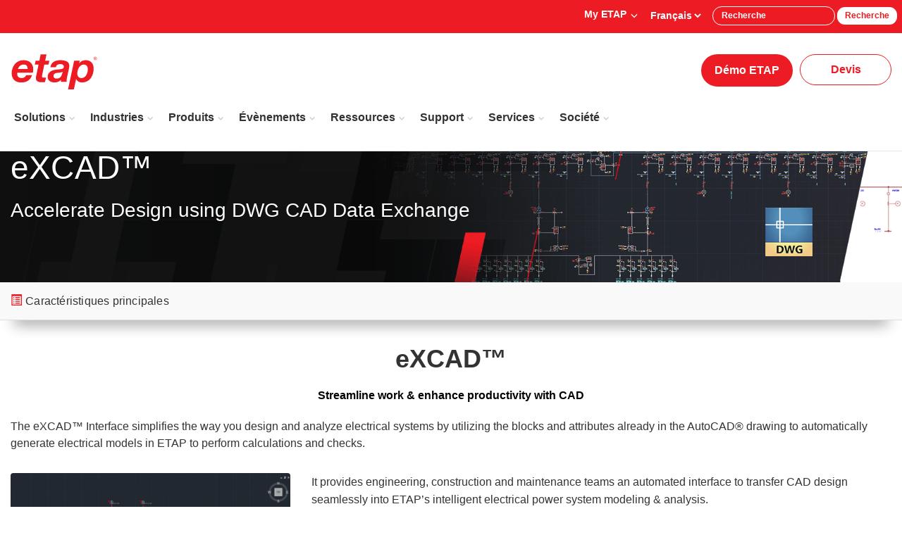

--- FILE ---
content_type: text/html; charset=utf-8
request_url: https://etap.com/fr/product/excad
body_size: 30270
content:
 <!DOCTYPE html> <html lang="fr"> <head> <meta charset="utf-8"> <meta http-equiv="X-UA-Compatible" content="IE=edge,Chrome=1"> <meta name="viewport" content="width=device-width, initial-scale=1"> <link rel="apple-touch-icon" sizes="180x180" href="/favicon/apple-touch-icon.png"> <link rel="icon" type="image/png" sizes="32x32" href="/favicon/favicon-32x32.png"> <link rel="icon" type="image/png" sizes="16x16" href="/favicon/favicon-16x16.png"> <link rel="manifest" href="/favicon/manifest.json" crossorigin="use-credentials"> <link rel="mask-icon" href="/favicon/safari-pinned-tab.svg" color="#ff0000"> <meta name="msapplication-TileColor" content="#ffffff"> <meta name="theme-color" content="#ffffff"> <title>
	eXCAD™
</title>  <!-- custom CSS files  --> <link href="/ResourcePackages/Bootstrap/assets/dist/css/bundle.css?v=04172025" rel="preload stylesheet" as="style" type="text/css" media="all" /> <link href="/Content/Stylesheets/LoadableButton.css" rel="preload stylesheet" as="style" type="text/css" media="all" /> <link rel="stylesheet" type="text/css" href="/Content/Stylesheets/EtapCustomAntiSpamFieldWidget.css" /> <script src="/Content/Scripts/EtapCustomAntiSpamField.js" type="text/javascript"></script> <script src="/Content/Scripts/Common.js" type="text/javascript"></script> <script src="/ScriptResource.axd?d=ktXPS54N4JY6vbaCTPlT9Tkz6zpUPfvBICrJGDqQvYD6NvbqhQsHq378QW784Z18XhluhihibbRoxVqPV_FhRoBipJyuVdwneRdVKttzAPJd4nN4OqgFyYuCU6vjYub1K9U_Ceb9b_JMsLz1JpFsDv76UR21wEG2ygXvVLJjj2YEYdZWth_Nl4mB6oMcCdAE0&amp;t=760f9f32" type="text/javascript"></script><script src="/ScriptResource.axd?d=ePnjFy9PuY6CB3GWMX-b_25nJfl1hoKsXLpVQ4me7LrQUDea_fgmsDgTXC-fM6ncGN9VSHEXW94KdDs8KqLMQojbkkFf0Wc7RJQANsP400IudcPLwncsR_jTnkaxlbmOX4ejWd4PaYJncAHMdK9pqQYTWNOLMkzTp_mCuBsmLLgo1LhUH5eNmGkfFGbLWrVz0&amp;t=760f9f32" type="text/javascript"></script> <!--[if lt IE 9]>
      <script src="https://oss.maxcdn.com/libs/html5shiv/3.7.0/html5shiv.js"></script>
      <script src="https://oss.maxcdn.com/libs/respond.js/1.3.0/respond.min.js"></script>
    <![endif]--> <!-- Google Tag Manager --> <script nonce="bfec28a8-d653-41e8-928e-070416b6dd95">(
    function(w,d,s,l,i)
    {
    w[l]=w[l]||[];
    w[l].push({'gtm.start':
                new Date().getTime(),event:'gtm.js'});
                var f=d.getElementsByTagName(s)[0],
            j=d.createElement(s),dl=l!='dataLayer'?'&l='+l:'';
            j.async=true;j.src= 'https://www.googletagmanager.com/gtm.js?id='+i+dl;var n=d.querySelector('[nonce]');
            n&&j.setAttribute('nonce',n.nonce||n.getAttribute('nonce'));
            f.parentNode.insertBefore(j,f);
        })(window,document,'script','dataLayer','GTM-NZ42L6');</script> <!-- End Google Tag Manager --> <meta property="og:description" content="eXCAD™  provides engineering, construction &amp; maintenance teams an automated interface to transfer CAD designs seamlessly into ETAP" /><link rel="alternate" href="https://etap.com/product/excad" hreflang="en" /><link rel="alternate" href="https://etap.com/es/product/excad" hreflang="es" /><link rel="alternate" href="https://etap.com/zh/product/excad" hreflang="zh" /><link rel="alternate" href="https://etap.com/ko/product/excad" hreflang="ko" /><link rel="alternate" href="https://etap.com/de/product/excad" hreflang="de" /><link rel="alternate" href="https://etap.com/fr/product/excad" hreflang="fr" /><link rel="alternate" href="https://etap.com/ja/product/excad" hreflang="ja" /><link rel="alternate" href="https://etap.com/ru/product/excad" hreflang="ru" /><link rel="canonical" href="https://etap.com/fr/product/excad" /><link rel="alternate" href="https://etap.com/product/excad" hreflang="x-default" /><meta property="og:title" content="eXCAD™" /><meta property="og:type" content="website" /><meta property="og:url" content="https://etap.com/fr/product" /><meta property="og:site_name" content="Default" /><link href="https://cdnjs.cloudflare.com/ajax/libs/font-awesome/6.5.2/css/all.min.css" media="all" rel="stylesheet" type="text/css" /><style type="text/css" media="all">#mini-basket{
    display: inline-block;
    padding: 0 3px;
}
#mini-basket .mini-basket-list{padding: 0;}
#mini-basket .mini-basket-list li > p{
    margin: 0 0 0 5px;
    font-size: 0!important;
}
#mini-basket .mini-basket-list li > p a{
    font-size:0;
}
#mini-basket .mini-basket-list li > p a > span:first-child{
    font-size: 16px;
}
#mini-basket .js-mini-basket-number-of-items{
    background: red;
    display: inline-block;
    color: white;
    font-weight: bold;
    width: 15px;
    height: 15px;
    border-radius: 50px;
    text-align: center;
    line-height: 1.3;
    font-size: 12px;
}
#mini-basket .js-mini-basket-total{display:none;}

/* Mini cart navigation */
.js-mini-basket {
  padding: 4px 7px!important;
  background: white;
  border-radius: 25px;
}
div#mini-basket-icon p {
  line-height: 1;
}


</style><style type="text/css" media="all">#wrapper{
    width:100%;
    max-width: 1920px;
    margin: 0 auto;
}
.container {
    width: 100%;
    max-width:89pc;
}
.my-3.has-float-label label.checkbox-inline {
    top: -2em;
}
.swiper-slide-content{
    width: 100%;
}
.swiper.mySwiperThumb .swiper-slide img{
    display:none;
}
.swiper.mySwiperThumb .swiper-slide {
    width: 50px !important;
    height: 8px;
    background: red;
}
/*Social Media Footer*/
.social-wrapper{
display:flex;
margin: 15px 5px;
}
a.icon-social{
flex: 1;
color: #333;
display: flex;
font-size: 18px;
flex-direction: column;
}
/*logo*/
.etap-logo{
max-width:155px;
width:80%!important;
min-height:80px;
margin-top:10px;
}
@media(max-width:768px){
.etap-logo{
min-height:auto;
}
}
.btn-learnmore svg{
width:12px;
}
/*Large PageBanner Style*/
.page-banner-heading-lg{
background-position:center!important;
}
/*****/
ul.sf-autocomplete {
    max-width: 160px!important;
    z-index: 1099;
}
ul.sf-autocomplete .ui-menu-item {
  font-weight:400;
    font-size: 11px;
}
.sflanguagesDropDownList select {
    padding: 3px;
}
.btn-primary-2 {
    background: #3588ca!important;
    border-color: #3588ca!important;
}
.nav-item-catalog {
    display: block;
    margin: 15px auto;
    width: 150px;
}
.navbar-default .navbar-collapse .navbar-nav>li>a {
    font-weight: 600!important;
    font-size: 16px!important;
    letter-spacing: 0;
}

.dropdown-menu {

}
.dropdown-menu>li>a {
    font-weight: 600!important;
    font-size: 16px;
    position: relative;
    letter-spacing: 0;
}
.dropdown-menu.mega {
    min-height: 545px;
}
.dropdown-submenu>.dropdown-menu {
    top: 0;
    left: 100%;
    margin-top: 0;
    margin-left: -1px;
}
.navbar-nav .show .dropdown-menu .dropdown-header, .navbar-nav .show .dropdown-menu>li>a {
    padding: 10px 30px 10px 15px !important;
    border: none!important;
}
.dropdown-menu > li > a:hover{
    background-color: rgb(60 60 60 / 10%);
}
.navbar-nav > li > .dropdown-menu{
border: .5px solid #ddd;
box-shadow: rgba(0, 0, 0, 0.1) 0px 10px 15px -3px, rgba(0, 0, 0, 0.05) 0px 4px 6px -2px;
}
.navbar-nav .dropdown-submenu .dropdown-toggle::after {
    content: "\e080"!important;
    right: -5px!important;
    top: 7px!important;
    font-size: 8px!important;
}
.navbar-nav .dropdown-submenu.show .dropdown-toggle::after {
    content: "\e113"!important;
}
.navbar-nav .dropdown-submenu .dropdown-toggle .nav-item-highlight {
    font-size: 12px;
}
.dropdown-submenu>a::after {
    background-color: transparent;
    border-radius: 0;
    color: #105cb6;
    content: "\e080"!important;
    float: right;
    font-family: "Glyphicons Halflings";
    font-size: 8px;
    position: absolute;
    right: 15px;
    top: 14px;
}
.dropdown-submenu:hover>a:after {
    border-left-color: #555;
}
.dropdown-submenu.pull-left {
    float: none;
}
.dropdown-submenu.pull-left>.dropdown-menu {
    left: -100%;
    margin-left: 10px;
    -webkit-border-radius: 6px 0 6px 6px;
    -moz-border-radius: 6px 0 6px 6px;
    border-radius: 6px 0 6px 6px;
}
.dropdown-submenu .dropdown-menu {
    right: auto!important;
    left: 100%!important;
}
.dropdown-submenu .dropdown-menu li a {
    font-weight: 400!important;
}

.dropdown-submenu {
    position: relative;
}
.navbar-nav .show .dropdown-menu > li:hover .dropdown-menu{
display:block;
}

.dropdown-submenu.dropdown-sub-megamenu {
    position: static;
}
.dropdown-submenu>.dropdown-menu.dropdown-megamenu-items {
    position: absolute;
    min-width: 450px;
    background: #fff!important;
    border-right: 15px solid #f5f5f5;
    border-bottom: 15px solid #f5f5f5;
    height: 100%
}

.dropdown-submenu>.dropdown-menu.dropdown-megamenu-items a {
    font-weight: 400!important;
}
.dropdown.dropdown-menu.mega.show{
    background: #f9f9f9;
}
li.dropdown-submenu.dropdown-sub-megamenu{
    margin-left: 15px;
}
li.dropdown-submenu.dropdown-sub-megamenu a {
    border: none;
    padding: 10px 30px 10px 15px;
    min-width: 235px;
    position: relative;
}
.navbar-nav .show .dropdown-menu>li.dropdown-sub-megamenu {
    margin-left: 15px;
}
.navbar-nav .show .dropdown-menu>li.dropdown-sub-megamenu>a:after {
    position: absolute;
}
.navbar-nav .show .dropdown-menu>li.dropdown-sub-megamenu:hover, 
.navbar-nav .show .dropdown-menu>li.dropdown-sub-megamenu:hover>a, 
.navbar-default .navbar-nav .show .dropdown-menu>li.dropdown-sub-megamenu>a:hover {
    background: #fff!important;
    color: #105cb6!important;
}
.dropdown-submenu>.dropdown-menu>.nav-item-short-description {
    font-size: 14px!important;
    text-align: center;
    color: #757575;
    padding: 15px;
    margin: 0;
}
@media screen and (min-width:768px) {
    .dropdown-submenu:hover .dropdown-menu {
    display: block;
}
.nav.navbar-right {
    top: 0!important;
}
.navbar-fixed-bottom .navbar-collapse .btn, .navbar-fixed-top .navbar-collapse .btn {
    font-size: 14px!important;
}
}
@media(max-width:845px) {
    .navbar-collapse {
        max-height: 570px!important;
        overflow: auto;
    }
    .navbar-nav .dropdown-submenu .dropdown-toggle::after {
        right: auto;
    }

    .dropdown-submenu .dropdown-menu {
        background: #e7e7e7 !important;
    }
.navbar-nav .dropdown-submenu .dropdown-toggle::after {
    right: 15px!important;
    content: "\e114"!important;
}
.navbar-nav .dropdown-submenu.show .dropdown-toggle::after {
    content: "\e113"!important;
}
}.myaccount .dropdown .dropdown-menu span {
    font-weight: 600;
    padding: 5px 10px;
    display: inline-block;
}
.sfInlineEditingPageMenu {
    z-index: 9999!important;
}
.productov__btn, .productov__btnsm {
    background-color: #f9f9f9;
    font-size: 18px;
    line-height: 1.4em;
    padding: 12px 60px 12px 14px;
    position: inherit;
    right: 0;
    top: 0;
    display: inline-block;
    border-radius: 3px;
    margin-top: 30px;
}
.productov__btn:hover, .productov__btnsm:hover {
    background-color: #eee;
}
.productov__btn .productov__btn--default::after, .productov__btnsm .productov__btn--default::after {
    background-color: #105cb6;
    border-bottom-right-radius: 3px;
    border-top-right-radius: 3px;
    color: #fff;
    content: "\e080";
    font-family: "glyphicons halflings";
    padding: 12px 14px;
    position: absolute;
    right: 0;
    top: 0;
}
.navbar-collapse.collapse.in {
    max-height: 570px!important;
    overflow: auto!important;
}
@media only screen and (min-width:480px) {
    .navbar-collapse.collapse.in {
    max-height: 245px!important;
    overflow: auto!important;
}
}
@media only screen and (min-width:320px) and (max-width:374px) {
    .navbar-collapse.collapse.in {
    max-height: 410px!important;
    overflow: auto!important;
}
}
@media only screen and (min-width:768px) {
    .productov__btnsm {
    position: inherit;
    right: 0;
    top: 0;
}
.productov__btn {
    position: absolute;
    right: 15px;
    top: -145px;
}
}
 @media only screen and (min-width:1200px) {
    .productov__btnsm {
    position: absolute;
    top: -145px;
}
  .page-banner-heading{
    height:250px;
  }
}</style><style type="text/css" media="all">.navbar-nav .dropdown .dropdown-toggle::after{
  font-size: 8px;
}
.navbar-nav .dropdown .dropdown-toggle.show::after{
  top: 5px;
  right: -10px;
  transform: rotate(180deg);
}
.dropdown-large {
  position: static !important;
}
.dropdown-menu-large {
  border: .5px solid #f0f0f0;
  left: 0!important;
  margin: 0 auto;
}

.dropdown-menu-large .col-products{
  display: table-cell;
  float: none;
  padding: 15px;
}
.dropdown-menu-large .col-products .row{
  display: flex;
  flex-wrap: wrap;
}
.dropdown-menu-large .col-products .row [class*="col-"] {
  display: flex;
  flex-direction: column;
}  
.dropdown-menu-large .col-explore{
  display: table-cell;
  float: none;
  padding: 15px;
  background: #f9f9f9;
  vertical-align: top;
}
.dropdown-menu-large .col-pov{
  background: #f9f9f9;
  padding: 10px;
}

.dropdown-menu-large ul{
  padding: 0;
  list-style: none;
}

.dropdown-menu-large li{
  line-height: 1em!important;
}

.dropdown-menu-large li a{
  font-size: 14px;
  font-weight: 600;
  color: #333;
  display: block;
}

.dropdown-menu-large>li>ul {
  padding: 0;
  margin: 0;
}

.dropdown-menu-large>li>ul>li {
  list-style: none;
  padding: 0 15px;

}
.dropdown-menu-large>li>ul>li a{
  font-weight:400;
  padding: 5px 0;
}
/* 
.dropdown-menu-large>li>ul>li>a {
  display: block;
  padding: 3px 0;
  clear: both;
  font-weight: 300;
  line-height: 1.428571429;
  color: #333333;
  white-space: normal;
} */

.dropdown-menu-large>li ul>li>ul>li:hover>a{
  background: rgb(60 60 60 / 10%);
}

/* .dropdown-menu-large>li ul>li>a:hover,
.dropdown-menu-large>li ul>li>a:focus {
  text-decoration: none;
  color: #fff!important;
  background-color: #105cb6;
} */

.dropdown-menu-large .disabled>a,
.dropdown-menu-large .disabled>a:hover,
.dropdown-menu-large .disabled>a:focus {
  color: #999999;
}

.dropdown-menu-large .disabled>a:hover,
.dropdown-menu-large .disabled>a:focus {
  text-decoration: none;
  background-color: transparent;
  background-image: none;
  filter: progid:DXImageTransform.Microsoft.gradient(enabled=false);
  cursor: not-allowed;
}

.dropdown-menu-large .dropdown-header {
  color: #ed1c24;
  font-size: 16px;
  padding: 10px 0;
  font-weight: 600;
  white-space: break-spaces;
  line-height: 1.2em !important;
  min-height: 75px;
  display: flex;
  align-items: end;
  border-bottom: .5px solid #ddd;
  margin-bottom: 10px;
  letter-spacing: 0;
}
.col-explore .explore li{
  border-bottom: .5px solid #ddd;
}
select.languageSelector{
  text-transform: capitalize;
}

@media(min-width: 992px){
  .navbar {
        min-height: auto;
        padding-bottom: 22px;
    }
/*  
.navbar-right li.dropdown-large:first-child .dropdown-menu {
      left: 50%;
      transform: translateX(-50%);
  }
*/
}
@media only screen and (min-width: 768px){
  .demo-reg-btn .nav.navbar-nav{
    top: -0;
  }
  .nav.navbar-nav{
    margin-top: 30px;
  }
/*
.navbar-right li.dropdown-large:first-child .dropdown-menu {
      left: 50%;
      transform: translateX(-50%);
  }
*/
}

@media (max-width: 1300px) {
    .navbar-collapse .navbar-nav.navbar-right {
        width: 100%;
    }
}

@media(max-width: 992px){
  .navbar-collapse .navbar-nav.navbar-right{
      width: 100%;
      margin-right: 0!important;
  }
}
@media (max-width: 768px) {
    .dropdown-menu.show,
  .dropdown.dropdown-menu.show,
  .dropdown-submenu .dropdown-menu.show {
      position: static;
      float: none;
      width: auto;
  }
  .navbar-collapse .navbar-nav.navbar-right{
      width: auto;
  }
  .navbar-nav .dropdown .dropdown-toggle.show::after{
      top: 12px;
      right: 15px;
  }
  .dropdown-menu-large {
      margin-left: 0;
      margin-right: 0;
  }
  .dropdown-menu-large .col-products{
      display: inherit;
      float: inherit;
      padding-top: 0;
      padding-bottom: 0;
  }
  .dropdown-menu-large .col-explore{
      display: inherit;
      float: inherit;
      background: #fff;
      padding-top: 0;
  }
  .col-explore .explore li{
      border: none;
  }
  .dropdown-menu-large .col-pov{
      background: #f9f9f9;
  }

  .dropdown-menu-large>li {
      margin-bottom: 0px;
  }

  .dropdown-menu-large>li:last-child {
      margin-bottom: 0;
  }

  .dropdown-menu-large .dropdown-header {
      padding: 15px 0px 10px;
    min-height:auto;
  }

  .dropdown-menu-large>li>ul>li{
      padding: 0;
  }
}

/* Basket Banner */
.basket-message {
  background: #3c3c3c!important;
}
/* Button Disabled state */
.btn-primary.disabled, .btn-primary[disabled], fieldset[disabled] .btn-primary, .btn-primary.disabled:hover, .btn-primary[disabled]:hover, fieldset[disabled] .btn-primary:hover, .btn-primary.disabled:focus, .btn-primary[disabled]:focus, fieldset[disabled] .btn-primary:focus, .btn-primary.disabled.focus, .btn-primary[disabled].focus, fieldset[disabled] .btn-primary.focus, .btn-primary.disabled:active, .btn-primary[disabled]:active, fieldset[disabled] .btn-primary:active, .btn-primary.disabled.active, .btn-primary[disabled].active, fieldset[disabled] .btn-primary.active {
border-color: #b80f15;
background: #b80f15;
}
.btn:focus, .btn:active:focus, .btn.active:focus, .btn.focus, .btn:active.focus, .btn.active.focus{
  outline:#ed0c24;
}

/* Login / Sign up form */
.switcher li {
border: 1px solid #ed0c24!important;
border-radius: 50px;
}

.switcher li:hover {
color: white!important;
}
input[type=checkbox], input[type=radio]{
accent-color:#ed0c24;
}
.has-float-label .form-label {
font-size: 76% !important;
}
.has-float-label .form-control {
height: 50px !important;
padding: 15px 12px 0px !important;
}
.has-float-label .form-control{
height: 50px!important;
padding: 15px 12px 0px!important;
}
  .has-float-label .form-label,
.has-float-label label{
font-size: 76%!important;
}
.well {
    background-color: #f9f9f9;
}
.form-control:focus {
    border-color: #ed1c24;
    outline: 0;
    -webkit-box-shadow: inset 0 1px 1px rgba(0, 0, 0, .075), 0 0 8px #ed1c23a7;
    box-shadow: inset 0 1px 1px rgba(0, 0, 0, .075), 0 0 8px #ed1c23a7;
}
#etaplogin .checkbox input[type=checkbox], .checkbox-inline input[type=checkbox]{
    accent-color: #ed1c24;
}
#progress-bar{
        background: red;
}</style><link href="https://cdn.jsdelivr.net/npm/swiper@11/swiper-bundle.min.css" media="all" rel="stylesheet" type="text/css" /><style type="text/css" media="all">.heading-title{
    text-align: left;
    text-shadow: 1px 1px 1px rgba(0, 0, 0, .2);
    font-weight: 400;
    font-size: 54px;
    color: #FFF;
    margin-bottom: 15px;
    line-height: 1.2em;
    }
    
    .heading-subtitle{
    text-align: left;
    line-height: 1.3em;
    font-weight: 300;
    font-size: 24px;
    color: #FFF;
    text-shadow: 1px 1px 1px rgba(0, 0, 0, .2);
    padding: 0;
    margin-bottom: 15px;
    }
    
    .col-list-2.horizontal h3{
    font-weight: 600;
    }
    .lead, p,
    .col-list-2.horizontal .solution-description,
    .list-primary ul li,
    .container-default li{
    font-weight: 400!important;
    }
    .heading-caption{
    width:80%;
    }
    .heading-caption h1{
    margin-bottom: 15px;
    }
    .navbar-toggle .glyphicon{
     position: relative;
     margin:auto;
    }
    .container-pov{
    margin-bottom: 75px;
    }
    
    ul.list-company {
        list-style: none;
        padding: 0;
        display: flex;
    }
    ul.list-company li {
        background: rgb(128 128 128 / 80%);
        margin-right: 10px;
        padding: 0 15px;
        border-radius: 4px;
        font-weight: 400;
        font-size: 14px;
    }
    
    .search-box {
        position: relative;
        margin: 15px 0 25px;
    }
    
    .search-box input[type="search"] {
       padding: 8px 20px 8px 35px;
       border-color: #ccc;
    }
    .search-box span.glyphicon{
        color: #333;
        top: 16px;
        left: 12px;
        font-size: 14px;
        margin: 0;
    }
    .flterSort{
        margin-top: 0!important;
    }
    
    .caseStudy-table tbody{
        display: flex!important;
        flex-wrap: wrap;
    }
    
    .caseStudy-table tr{
      border-radius: 8px!important;
      background: #fafafa;
      border: .5px solid #eee!important;
      flex-basis: calc(100% / 3 - 10px);
      min-height: 300px;
      height: auto!important;
    
    }
    
    .caseStudy-table tr::before{
     border-radius: 8px!important; 
    }
    
    .cs-list-logo{
      display:none;
    }
    .cs-list-content{
      padding-top: 25px;
    }
    .img-banner{
      border-radius: 16px!important;
    }
    
    .caseStudy-table tr td{
        height: 100%!important;
    }
    .cs-list-content {
        height: 100%!important;;
        display: flex!important;;
        flex-direction: column!important;;
    }
    .cs-list-content .title {
        font-size: 18px!important;
    }
    .cs-list-content .summary{
        font-size: 12px!important;
    }
    ul.category-list{
        margin-top: auto!important;
    }
    ul.category-list li{
        margin-right: 0px!important;
        margin-bottom: 0px!important;
        font-size: 11px!important;
    }
    @media(max-width:1200px){
    .caseStudy-table tr{
      flex-basis: calc(100% / 3 - 10px)!important;
      margin-left: auto!important;
    }
    }
    
    @media(max-width:768px){
    .heading-caption{
    width: auto;
    }
      .page-banner-heading-lg{
      padding-top: 50px;
      }
    .caseStudy-table tr{
      flex-basis: calc(100%) !important;
      min-height: auto!important;
      height: auto!important;
      margin-left: auto!important;
    }
    }
    
    .swiper-slide-content{
    width: 100%;
    }
    @media only screen and (min-width: 1200px){
    .page-banner-heading, .page-banner-heading-register {
        height: 250px;
    }
    }
    
    p {
        font-weight: 400;
        letter-spacing: 0;
    }
    
    a {
        color: #1F97FF;
    }
    
    h2,
    h3,
    strong{
        font-weight: 600;
        letter-spacing: 0;
        color: #333;
    }
    .lead-caption {
        font-weight: 600;
        letter-spacing: 0;
    }
    
    .pos-sticky{
        position: -webkit-sticky;
        position: sticky;
        top: 180px;
    }
    .img-wrapper {
        margin: 10px 25px;
    }
    
    .img-popup img {
        border-radius: 4px;
    }
    .call-out-strip.affix-top {
        transform: translateX(0);
    }
    
    .call-out-strip {
        border-bottom: 1px solid #ddd;
        box-shadow: 0px 25px 20px -20px rgba(0, 0, 0, 0.45);
        left: 50%;
        transform: translateX(-50%);
    }
    
    .call-out-strip .panel-list .nav-tabs>li>a {
        font-weight: 600;
        font-size: 16px;
        padding: 13px 0;
        margin-right: 35px;
          background:none;
    }
    .call-out-strip .panel-list .nav-tabs>li>a.list-group-item.btn-subscribe{
        border: .5px solid;
        padding: 5px 10px;
        margin-top: 7px;
        margin-bottom: 5px;
        border-radius: 4px;
    }
    .call-out-strip .panel-list .nav-tabs>li>a.list-group-item.disabled{
        color: #ddd;
        pointer-events: none;
    }
    .call-out-strip .panel-list .nav-tabs>li>a.list-group-item.active {
        border-bottom: 3px solid #ed1c24;
        color: #ed1c24;
    
    }
    .call-out-strip .panel-list .nav-tabs>li>a.active:focus {
        background:none;
        outline:none;
    }
    .section-title-wrapper {
        display: flex;
        align-items: center;
        align-content: center;
        justify-content: space-between;
    }
    
    .section-title {
        color: #333;
    }
    .section-summary{
        font-size: 14px;
    }
    
    .link {
        font-size: 14px;
        text-decoration: underline;
        color: #ed1c24;
    }
    .link:hover{
        color: #b80f15!important;
    }
    
    .spacer {
        padding-bottom: 100px;
    }
    
    .gradiant-bar {
        height: 8px;
        width: 100%;
        background: linear-gradient(130deg, #ff7798, #00c1ff, #7126ff, #ff7798, #00c1ff, #7126ff);
        background-size: 1000% 1000%;
    
        -webkit-animation: gradiant-bar 20s ease infinite;
        -moz-animation: gradiant-bar 20s ease infinite;
        animation: gradiant-bar 20s ease infinite;
    }
    
    ul.collapsible{
        padding: 0;
    }
    ul.collapsible > li{
        background: white;
        padding: 20px 15px;
        border-radius: 8px;
        border: 0.5px solid #ddd;
        margin-bottom: 8px;
        font-weight: 600;
        line-height: 1.3em!important;
        display: flex;
        flex-direction: column;
        justify-content: space-between;
        flex-wrap: wrap;
    }
    ul.collapsible > li[data-bs-toggle]:hover{
        color:#ed1c24;
        cursor: pointer;
    
    }
    ul.collapsible > li:before{
        content: "";
    }
    ul.collapsible > li[aria-expanded="false"]::after{
        position: absolute;
        right: 15px;
        content: "\f107";
        transform: rotate(0deg);
        font-family: "Font Awesome 6 Free";
        transition: all .3 ease-in;
    }
    ul.collapsible > li[aria-expanded="true"]::after{
        transform: rotate(180deg);
        position: absolute;
        right: 15px;
        content: "\f107";
        font-family: "Font Awesome 6 Free";
        transition: all .3 ease-in;
    }
    ul.collapsible > li ul{
        margin-top: 15px;
    }
    ul.collapsible > li:hover ul{
        color: #333;
    }
    ul.collapsible > li ul li ul{
        margin-top: 0;
        margin-bottom: 0;
    }
    
    .tmo-desc,.tmo-company{
        text-align: left;
    }
    .tmo-company{
        font-style: italic;
    }
    .tmo-author{
        font-size: 12px;
    }
    .tmo-lists{
        height: auto;
        min-height: 150px;
    }
    .tmo-wrapper .indicator {
        position: relative;
        width: 140px;
        margin-top: 50px;
    }
    
    .tmo-wrapper .swiper-button-next,
    .tmo-wrapper .swiper-button-prev {
        display: block;
        border: .5px solid #333;
        border-radius: 50px;
        line-height: 1em;
        height: auto;
        width: auto;
        padding: 3px 20px;
        color: #333;
    }
    
    .tmo-wrapper .swiper-button-next:after,
    .tmo-wrapper .swiper-button-prev:after {
        content: '';
    }
    
    @-webkit-keyframes gradiant-bar {
        0% {
            background-position: 96% 0%
        }
    
        50% {
            background-position: 5% 100%
        }
    
        100% {
            background-position: 96% 0%
        }
    }
    
    @-moz-keyframes gradiant-bar {
        0% {
            background-position: 96% 0%
        }
    
        50% {
            background-position: 5% 100%
        }
    
        100% {
            background-position: 96% 0%
        }
    }
    
    @keyframes gradiant-bar {
        0% {
            background-position: 96% 0%
        }
    
        50% {
            background-position: 5% 100%
        }
    
        100% {
            background-position: 96% 0%
        }
    }
    
    .section-capability{
        
    }
    
    .section-feature,
    .section-resource{
        background: #f9f9f9;
        padding: 100px 0 0;
        margin-bottom: 100px;
    }
    
    section ul {
        padding: 0 20px;
    }
    
    section ul li {
        line-height: 2em !important;
        position: relative;
        list-style: none none;
        padding: 0;
        font-weight: 400;
    }
    
    section ul li:before{
        content: "\e013";
        font-family: 'Glyphicons Halflings';
        color: #ed1c24;
        font-size: 10px;
        display: block;
        position: absolute;
        left: -20px;
    }
    
    section ul li a {
        font-weight: 400;
        color: #ed1c24;
        background-image: url(https://etap.com/images/default-source/default-album/arrow-link.png);
        background-position: right center;
        padding-right: 15px;
        text-decoration: none;
        background-repeat: no-repeat;
    }
    
    .panel-dropdown {
        border-radius: 8px !important;
        border: .5px solid #f5f5f5;
        margin-bottom: 8px !important;
    }
    
    .panel-dropdown .panel-heading {
        background: white;
        padding: 20px 15px;
    }
    
    .panel-dropdown .panel-heading .panel-title {
        margin-bottom: 0;
    }
    
    .panel-dropdown .panel-heading .panel-title a {
        font-size: 18px;
        display: flex;
        align-items: center;
        justify-content: space-between;
        font-weight: 600;
    
    }
    
    .panel-dropdown .panel-heading .panel-title a span {
        transform: rotate(180deg);
        transition: all .3s ease-in;
    }
    
    .panel-dropdown .panel-heading .panel-title a.collapsed span {
        transform: rotate(0deg);
        transition: all .3s ease-in;
    }
    
    .panel-dropdown .panel-body {
        padding-top: 0 !important;
    }
    
    .cap-img-wrapper {
        margin-bottom: 15px;
    }
    
    .resource-wrapper {
        display: flex;
        flex-wrap: wrap;
        margin-top: 25px;
    }
    
    .resource-item {
        flex: 0 0 50%;
        display: flex;
        align-content: flex-start;
        margin-bottom: 25px;
    }
    .resource-item .thumbnail,
    .resource-media {
        width: 45%;
        margin-right: 15px;
    }
    
    .resource-media img {
        border-radius: 8px;
    }
    
    .resource-content {
        width: 65%;
        margin-left: 15px;
        margin-right: 35px;
    }
    
    .resource-title {
        color: #333;
        margin-top: 0;
        line-height: 1.2em;
        letter-spacing: 0;
        font-size: 18px;
    }
    
    .resource-description {
        font-size: 14px;
        font-weight: 400;
        letter-spacing: 0;
        line-height: 1.3em;
        margin-bottom: 5px;
        overflow: hidden;
        display: -webkit-box;
        -webkit-line-clamp: 3;
        /* number of lines to show */
        line-clamp: 3;
        -webkit-box-orient: vertical;
    
    }
    
    .resource-category {
        border-bottom: .5px solid #ddd;
        margin-top: 15px;
        margin-bottom: 5px;
    
    }
    
    .resource-category ul {
        padding: 0;
        margin: 0;
        list-style: none;
        display: flex;
        align-content: center;
    }
    
    .resource-category ul li:before {
        content: '' !important;
    }
    
    .resource-category ul li:after {
        content: "|";
        font-size: 13px;
        margin-left: 3px;
    }
    
    .resource-category ul li:last-child:after {
        content: "";
    }
    
    .resource-category ul li,
    .resource-category ul li a {
        letter-spacing: 0;
        margin-right: 3px;
        font-size: 13px !important;
        background-image: none;
        padding: 0;
        color: #ed1c24;
    }
    
    
    .resource-action {
        display: flex;
        align-items: center;
        margin-bottom: 25px;
        font-weight: 400;
    }
    
    .resource-action .btn-action {
        font-size: 12px;
        color: #333;
        border: .5px solid #ccc;
        padding: 0 20px;
        line-height: 1.8em;
        border-radius: 50px;
    }
    
    .resource-action .btn-action:hover {
        border: .5px solid #b80f15;
    }
    
    .resource-action .duration {
        font-size: 12px;
        color: #333;
        margin-left: 5px;
    }
    
    .section-products{
        padding: 0 0 100px;
    }
    
    .product-wrapper {
        width: 66vw;
        max-width: 1300px;
    }
    
    .product-lists {
        height: auto;
    }
    
    .product-lists .swiper-slide {
        border-radius: 8px;
        display: flex;
        border: .5px solid #ddd;
        flex-direction: column;
        text-align: left;
        align-items: self-start;
        justify-content: flex-start;
        height: auto;
    }
    
    .product-img img {
        border-radius: 8px 8px 0 0;
    }
    
    .product-title {
        color: #333;
        padding: 0 10px;
        text-align: left;
        font-weight: 600;
        font-size: 20px;
        line-height: 1.2em;
    }
    
    .product-desc {
        padding: 0 10px;
        font-size: 14px;
        line-height: 1.3em;
    }
    
    .product-lists .link {
        padding: 0 10px;
    }
    
    .product-wrapper .indicator {
        position: relative;
        width: 140px;
        margin-top: 50px;
    }
    
    .product-wrapper .swiper-button-next,
    .product-wrapper .swiper-button-prev {
        display: block;
        border: .5px solid #333;
        border-radius: 50px;
        line-height: 1em;
        height: auto;
        width: auto;
        padding: 3px 20px;
        color: #333;
    }
    
    .product-wrapper .swiper-button-next:after,
    .product-wrapper .swiper-button-prev:after {
        content: '';
    }
    
    .row-subscription {
        display: -webkit-box;
        display: -webkit-flex;
        display: -ms-flexbox;
        display: flex;
        flex-wrap: wrap;
        margin-bottom: 50px;
    }
    
    .row-subscription [class*="col-"] {
        display: flex;
        flex-direction: column;
    }
    
    .subscription-wrapper{
        display: flex;
        justify-content: space-between;
    }
    .subscription-item{
        flex-basis: 30%;
        border: .5px solid #ddd;
        border-radius: 8px;
        padding: 25px;
        margin: 30px 10px 50px;
        flex: 1;
        display: flex;
        flex-direction: column;
    }
    .subscription-title{
        text-align: left;
        font-size: 24px;
        font-weight: 600;
        margin: 15px 0;
    }
    .subscription-type{
        text-align: center;
        font-weight: 600;
        padding: 3px 0;
        margin: 15px -25px 20px;
        color: white;
    }
    .gray{
        background-color: #757575;
    }
    .blue{
        background-color: #105cb6;
    }
    .darkBlue{
        background-color: darkblue;
    }
    .orange{
        background-color: orange;
    }
    .subscription-desc,
    .subscription-desc p,
    .subscription-desc ul{
        font-weight: 400;
    }
    .subscription-desc{
        margin-bottom: 25px;
    }
    
    .subscription-desc ul{
        padding: 0 20px;
    }
    .subscription-desc ul li {
        line-height: 1.3em !important;
        position: relative;
        list-style: none none;
        padding: 0;
        margin-bottom: 10px;
        font-weight: 400;
    }
    
    .subscription-desc ul li:before{
        content: "\e013";
        font-family: 'Glyphicons Halflings';
        color: #ed1c24;
        font-size: 10px;
        display: block;
        position: absolute;
        left: -20px;
    }
    
    
    .subscription-link{
        margin: 50px 0 15px ;
        text-align: left;
        margin-top: auto;
    }
    
    .section-training-version {
        padding: 0 0 100px;
    }
    
    .tv-wrapper {
        border: .5px solid #eee;
        border-radius: 8px;
        display: flex;
        flex-direction: column;
        flex-wrap: wrap;
        width: 100%;
        margin: 10px 0;
    }
    
    .tv-media {
        height: 300px;
    }
    
    .tv-media img {
        object-fit: cover;
        width: 100%;
        height: 100%;
        border-radius: 8px 8px 0 0;
    }
    
    .tv-content {
        padding: 30px;
    }
    
    .tv-title {
        font-size: 18px;
        color: #333;
        letter-spacing: 0;
    }
    
    .tv-desc {
        font-size: 14px;
        line-height: 1.3em;
        margin-bottom: 0;
    }
    
    @media(max-width:992px){
      section p,
      .subscription-desc, 
      .subscription-desc p, 
      .subscription-desc ul,
      .subscription-desc ul li,
      section ul li,
      .mySwiperMain .swiper-slide-content p, .mySwiperMain .swiper-slide-content p a{
          font-size: 16px!important;
      }
      .product-wrapper{
            width: 100%;
        }
        .subscription-item {
            margin: 10px;
        }
    }
    @media(max-width:768px){
      .call-out-strip .nav-tabs > li{
         padding-right: 0;
      }
      .call-out-strip .panel-list .nav-tabs>li>a{
         margin-right: 0;
      }
        .resource-item{
            flex: auto;
        }
    }
    
    .swiper-slide-content{
    width: 100%;
    }
    @media only screen and (min-width: 1200px){
    .page-banner-heading, .page-banner-heading-register {
        height: 250px;
    }
    }
/*Mourad change*/
.subscription-type{display:none}
.red {color:#ed1c24}
#alttitle h2{text-align:center}

.row-subscription .col-md-4:first-of-type::before {
content: "";
    position: absolute;
    top: 31px;
    left: 26px;
    height: 4px;
    width: 88%;
     background: linear-gradient(to right, #ff7798, #00c1ff);
    border-radius: 24px;
}
.row-subscription .col-md-4:nth-of-type(2)::before {
content: "";
    position: absolute;
    top: 31px;
    left: 26px;
    height: 4px;
    width: 88%;
    background: linear-gradient(to right, #00c1ff, #00e0ff);
    border-radius: 24px;
}
.row-subscription .col-md-4:nth-of-type(3)::before {
content: "";
    position: absolute;
    top: 31px;
    left: 26px;
    height: 4px;
    width: 88%;
    background: linear-gradient(to right, #00c1ff, #7126ff);
    border-radius: 24px;
}


.col-md-8 .subscription-title, .col-md-8 .subscription-link{text-align:center}




.row-subscription .col-md-3:first-of-type::before {
   content: "";
    position: absolute;
    top: 31px;
    left: 26px;
    height: 4px;
    width: 85%;
    background: linear-gradient(to right, #ff7798, #00c1ff);
    border-radius: 24px;
}
.row-subscription .col-md-3:nth-of-type(2)::before {
   content: "";
    position: absolute;
    top: 31px;
    left: 26px;
    height:4px;
    width: 85%;
    background: linear-gradient(to right, #ff7798, #00c1ff);
    border-radius: 24px;
}
.row-subscription .col-md-3:nth-of-type(3)::before {
   content: "";
    position: absolute;
    top: 31px;
    left: 26px;
    height: 4px;
    width: 85%;
    background: linear-gradient(to right, #00c1ff, #00e0ff);
    border-radius: 24px;
}
.row-subscription .col-md-3:nth-of-type(4)::before {
   content: "";
    position: absolute;
    top: 31px;
    left: 26px;
    height: 4px;
    width: 85%;
    background: linear-gradient(to right, #00c1ff, #7126ff);
    border-radius: 24px;
}



.row-subscription .col-md-8::before {
     content: "";
    position: absolute;
    top: 31px;
    left: 26px;
    height: 4px;
    width: 94%;
    background: linear-gradient(to right, #00c1ff, #7126ff);
    border-radius: 24px;
}


.subscription-desc p:first-of-type {
  /* min-height: 150px; */
}
.subscription-item .subscription-link:nth-of-type(2) {
  display: none;
}
.subscription-link::after {
  content: "";
  display: block;
  width: 100%;
  height: 1px;
  margin: 30px 0;
  background: linear-gradient(to right, rgba(194, 202, 207, 0), rgba(194, 202, 207, 0.75) 15%, rgba(194, 202, 207, 0.75) 85%, rgba(194, 202, 207, 0));
}
.subscription-item > .subscription-link:last-of-type {
  display: none;
}
.lead-bold, .lead-bold > p, .lead-caption, .lead-caption > p{
color: #000;
    opacity: 1;
  text-align:center
}
.swiper-slide:hover{
box-shadow: 0 5px 10px 1px rgba(136, 136, 136, .25);
    transition: all 350ms;
}
.gradiant-bar{display:none}
//#content8 .swiper, swiper-container{    overflow: visible !important;
   }</style><script type="text/javascript" src="https://platform-api.sharethis.com/js/sharethis.js#property=645d0c51ae583700197b9a7f&product=sop" nonce="bfec28a8-d653-41e8-928e-070416b6dd95"></script><meta name="Generator" content="Sitefinity 14.4.8147.0 DX" />    <script type="text/plain" nonce="bfec28a8-d653-41e8-928e-070416b6dd95" src="https://web.cmp.usercentrics.eu/modules/autoblocker.js"></script>
    <script nonce="bfec28a8-d653-41e8-928e-070416b6dd95" id="usercentrics-cmp" src="https://web.cmp.usercentrics.eu/ui/loader.js" data-settings-id="88VXrqubnaLG81" async></script><script nonce="bfec28a8-d653-41e8-928e-070416b6dd95">
(function(a, b, c, d, e, m) {
	a['OktopostTrackerObject'] = d;
	a[d] = a[d] || function() {
		(a[d].q = a[d].q || []).push(arguments);
	};
	e = b.createElement('script');
	m = b.getElementsByTagName('script')[0];
	e.async = 1;
	e.src = c;
	m.parentNode.insertBefore(e, m);
})(window, document, 'https://static.oktopost.com/oktrk.js', '_oktrk');

_oktrk('create', '0019573tvoerk1d', { domain: 'socialmedia.etap.com'});
</script><script type="application/json" id="sf-insight-metadata">
	{"contentMetadata":"{\"Id\":\"379f3646-0c28-6c02-8629-ff02005ae238\",\"ContentType\":\"Product\",\"Title\":\"eXCAD™\",\"CanonicalTitle\":\"eXCAD™\",\"CanonicalUrl\":\"https://etap.com/fr/product/excad\",\"Language\":\"fr\",\"CreatedOn\":\"2020-12-30T22:21:06Z\",\"ModifiedOn\":\"2026-01-08T01:05:22.497Z\",\"SiteName\":\"Default\",\"ModuleName\":\"Products\",\"Hierarchies\":[{\"Id\":\"40832a46-0c28-6c02-8629-ff09005ae238\",\"Title\":\"ETAP\",\"Parent\":{\"Id\":\"3d832a46-0c28-6c02-8629-ff09005ae238\",\"Title\":\"Product Filter\",\"Parent\":{\"Id\":\"e5cd6d69-1543-427b-ad62-688a99f5e7d4\",\"Title\":\"Categories\"}}},{\"Id\":\"da902a46-0c28-6c02-8629-ff09005ae238\",\"Title\":\"Data Management\",\"Parent\":{\"Id\":\"5a832a46-0c28-6c02-8629-ff09005ae238\",\"Title\":\"Application\",\"Parent\":{\"Id\":\"e5cd6d69-1543-427b-ad62-688a99f5e7d4\",\"Title\":\"Categories\"}}}],\"SFDataProviderName\":\"OpenAccessProvider\",\"PageId\":\"72deed45-0c28-6c02-8629-ff00005ae238\",\"PageTitle\":\"Product\",\"PageCanonicalTitle\":\"Product\",\"PageCanonicalUrl\":\"https://etap.com/fr/product\"}","videosMetadata":"[]"}
</script><script type="application/json" id="sf-insight-settings">
	{"apiServerUrl":"https://api.insight.sitefinity.com","apiKey":"628a36e9-693a-2207-a5f5-56a2b344b70d","applicationName":"Website","trackingCookieDomain":"","keepDecTrackingCookieOnTrackingConsentRejection":false,"slidingExpirationForTrackingCookie":false,"maxAgeForTrackingCookieInDays":365,"trackYouTubeVideos":true,"crossDomainTrackingEntries":["etap.com"],"strategy":"Persist|False","docsHrefTestExpressions":[".*\\/docs\\/.+\\.{1}.+((\\?|\\\u0026)sfvrsn=.+){1}$",".+((\\?|\\\u0026)sf_dm_key=.+){1}$"]}
</script><script type="text/javascript" src="/WebResource.axd?d=[base64]&amp;t=638846013880000000">

</script><script src="https://cdn.insight.sitefinity.com/sdk/sitefinity-insight-client.min.3.1.13.js" crossorigin="" async="async">

</script><meta name="viewport" content="width=device-width, initial-scale=1.0" /><script type="text/javascript" nonce="bfec28a8-d653-41e8-928e-070416b6dd95" >
	(function() {var _rdDeviceWidth = (window.innerWidth > 0) ? window.innerWidth : screen.width;var _rdDeviceHeight = (window.innerHeight > 0) ? window.innerHeight : screen.height;var _rdOrientation = (window.width > window.height) ? 'landscape' : 'portrait';})();
</script></head> <body> <!-- Google Tag Manager (noscript) --> <noscript> <iframe src="https://www.googletagmanager.com/ns.html?id=GTM-NZ42L6"
                height="0" width="0" style="display:none;visibility:hidden"></iframe> </noscript> <!-- End Google Tag Manager (noscript) --> <script src="/ScriptResource.axd?d=ktXPS54N4JY6vbaCTPlT9Tkz6zpUPfvBICrJGDqQvYD6NvbqhQsHq378QW784Z18XhluhihibbRoxVqPV_FhRoBipJyuVdwneRdVKttzAPJd4nN4OqgFyYuCU6vjYub1K9U_Ceb9b_JMsLz1JpFsDv76UR21wEG2ygXvVLJjj2YEYdZWth_Nl4mB6oMcCdAE0&amp;t=760f9f32" type="text/javascript"></script><script src="/ScriptResource.axd?d=ePnjFy9PuY6CB3GWMX-b_25nJfl1hoKsXLpVQ4me7LrQUDea_fgmsDgTXC-fM6ncGN9VSHEXW94KdDs8KqLMQojbkkFf0Wc7RJQANsP400IudcPLwncsR_jTnkaxlbmOX4ejWd4PaYJncAHMdK9pqQYTWNOLMkzTp_mCuBsmLLgo1LhUH5eNmGkfFGbLWrVz0&amp;t=760f9f32" type="text/javascript"></script><script src="https://cdnjs.cloudflare.com/ajax/libs/jquery-validate/1.21.0/jquery.validate.min.js" type="text/javascript"></script><script src="/Content/Scripts/InitializeProductDetailPage.js" type="text/javascript"></script> <!-- Header Section  --> <div id="wrapper"> <!--===================********** NAVIGATION **********====================--> <nav class="navbar navbar-default navbar-fixed-top  navbar-fixed-top-header"> <!--=================== LOGIN CONTAINER - ACCORDION ===================--> <div class="container-login"> <div class="container"> <div class="panel-group container login-container" id="accordion2"> <div class="panel panel-default"> <div id="collapseOne2" class="panel-collapse collapse"> <div class="panel-body"> <ul class="list-inline"> <li> <!-- Login --> 







<div>
    <div data-sf-role="sf-logged-in-view" style="display: none">
        <div class="myaccount">
            <div class="dropdown">
                <a href="#" id="myaccount" class="dropdown-toggle login" data-bs-toggle="dropdown">
                    <strong>Connect&#233; en tant que <span data-sf-role="sf-logged-in-name"></span></strong>
                </a>
                <div class="dropdown-menu" aria-labelledby="myaccount">
                    <a href="https://etap.com/fr/edit-profile" class="sf-mr-m">Mon profil</a>
                    <a href="/changepassword">Changer le mot de passe</a>
                    <a href="/fr/product/SignOut/?sf_cntrl_id=ctl00$LoginPlaceholder$T722A86B6002">Se d&#233;connecter</a>
                </div>
            </div>
        </div>
        
    </div>

    <div data-sf-role="sf-logged-out-view" style="display: none">
        <div class="myaccount">
            <div class="dropdown">
                <a href="#" id="myaccount" class="dropdown-toggle" data-bs-toggle="dropdown"><strong>My ETAP</strong></a>
                <div class="dropdown-menu" aria-labelledby="myaccount">
                    <a href="https://etap.com/fr/login" class="sf-mr-m">Se connecter</a>
                    <a href="https://etap.com/fr/register">Cr&#233;er un compte</a>
                </div>
            </div>
        </div>
    </div>
</div>

<input type="hidden" data-sf-role="sf-status-json-endpoint-url" value="/rest-api/login-status" />
<input type="hidden" data-sf-role="sf-logout-redirect-url" value="https://etap.com/fr/product" />
<input type="hidden" data-sf-role="sf-is-design-mode-value" value="False" />
<input type="hidden" data-sf-role="sf-allow-windows-sts-login" value="False" />


<script nonce="bfec28a8-d653-41e8-928e-070416b6dd95">
    $('.sf-mr-m.before-login').attr('href', function (i, oldhref) {
        return oldhref.replace("ReturnUrl=", "ReturnUrl=" + encodeURIComponent(window.location.href));
    });
</script>


 </li> <li> <!-- Language --> 



<div class="sf-lang-selector">
    <label>
            <select class="languageSelector" id="lang-selector">


            <option value="en" >English</option>
            <option value="es" >espa&#241;ol</option>
            <option value="zh" >中文</option>
            <option value="ko" >한국어</option>
            <option value="de" >Deutsch</option>
            <option value="fr" selected=selected>fran&#231;ais</option>
            <option value="ja" >日本語</option>
    </select>
</label>
</div>



<script nonce="bfec28a8-d653-41e8-928e-070416b6dd95">
    $(document).ready(function(){
        $('#lang-selector').change(function(){
            const selectedValue = $(this).val();
            openLink(selectedValue);
        });
    });
</script> <!-- Language --> </li> <li> <!-- search --> 




<style>
 
    .ui-menu-item:hover
    {
        text-decoration: underline;
    }

</style>

<div class="form-inline">

<input type="search" title="Search input" placeholder="Recherche" id="2b9c3211-2c6b-4c4c-bed7-2743494595d2" value="" />
<button type="button" class="sfsearchSubmit" id="b54358ca-ee39-4a5a-a30a-b637bd89054d">Recherche</button>

<input type="hidden" data-sf-role="resultsUrl" value="/fr/searchresults" />
<input type="hidden" data-sf-role="indexCatalogue" value="public-search" />
<input type="hidden" data-sf-role="wordsMode" value="AllWords" />
<input type="hidden" data-sf-role="disableSuggestions" value='false' />
<input type="hidden" data-sf-role="minSuggestionLength" value="3" />
<input type="hidden" data-sf-role="suggestionFields" value="Title,Content,Summary,ShortDescription" />
<input type="hidden" data-sf-role="language" value="fr" />
<input type="hidden" data-sf-role="suggestionsRoute" value="/restapi/search/suggestions" />
<input type="hidden" data-sf-role="searchTextBoxId" value='#2b9c3211-2c6b-4c4c-bed7-2743494595d2' />
<input type="hidden" data-sf-role="searchButtonId" value='#b54358ca-ee39-4a5a-a30a-b637bd89054d' />







 </li> </ul> </div> </div> </div> </div> </div> </div> <!-- END LOGIN CONTAINER - ACCORDION  --> <div class="banner-placeholder"> 


 </div> <div class="container"> <!-- Brand and toggle get grouped for better mobile display --> <div class="navbar-header"> <button type="button" class="navbar-toggle collapsed" data-bs-toggle="collapse" data-bs-target="#defaultNavbar1"> <span class="sr-only">Toggle navigation</span> <span class="icon-bar top-bar"></span> <span class="icon-bar middle-bar"></span> <span class="icon-bar bottom-bar"></span> </button> <button data-bs-toggle="collapse" data-parent="#accordion2" href="#collapseOne2" aria-expanded="false" class="navbar-toggle collapsed"> <span class="glyphicon glyphicon-search" aria-hidden="true"></span>&nbsp;&nbsp;&nbsp;&nbsp;<span class="glyphicon glyphicon-user" aria-hidden="true"></span></button> 

<div >
    <div class="sf-Long-text" ><a class="navbar-brand" href="/home"><img src="https://cdn.etap.com/prod/images/default-source/logo-cdn/etap-logos/logo-etap.svg?sfvrsn=587bea7c_3" alt="ETAP Master Logo" sf-size="2179" class="etap-logo" /></a></div>    
</div> </div> <!-- Collect the nav links, forms, and other content for toggling --> <div class="collapse navbar-collapse" id="defaultNavbar1"> <!-- NAV Set 1 --> 

<div >
    <div class="sf-Long-text" ><ul class="nav navbar-nav navbar-right"><li class="dropdown dropdown-large"><a href="/home" role="button" data-bs-toggle="dropdown" aria-expanded="false" class="dropdown-toggle">Solutions</a>
 <ul class="dropdown-menu dropdown-menu-large container"><li class="col-sm-10 col-products"><ul class="row"><li class="col-md-4 col-sm-4 col-xs-12"><ul><li class="dropdown-header">Concevoir</li><li><a href="/fr/product/caneco">Conception &eacute;lectrique basse tension</a></li><li><a href="/fr/solutions/system-modeling-visualization">Mod&eacute;lisation et visualisation du syst&egrave;me</a></li><li><a href="/fr/packages/protective-device-coordination">Protection et coordination automatis&eacute;es</a></li><li><a href="/fr/solutions/arcflash">Arc Flash Safety - ArcSafety, ArcFault</a></li><li><a href="/fr/industries/renewable-energy">&Eacute;nergies renouvelables et stockage d'&eacute;nergie</a></li><li><a href="/fr/solutions/distribution-network-analysis">Analyse du r&eacute;seau de distribution</a></li><li><a href="/fr/packages/dynamics-transients">Dynamiques et transitoires</a></li><li><a href="/fr/solutions/gridcode">Conformit&eacute; au code r&eacute;seau et maintenance</a></li><li><a href="/fr/solutions/railways">Syst&egrave;mes de traction ferroviaire &agrave; courant alternatif et continu </a></li></ul></li><li class="col-md-4 col-sm-4 col-xs-12"><ul><li class="dropdown-header">Construire</li><li><a href="/fr/product/see-electrical-expert">Conception et ing&eacute;nierie d'&eacute;quipements &eacute;lectriques</a></li><li><a href="https://etap.com/fr/product/see-electrical-3d-panel" data-sf-ec-immutable="" data-sf-marked="">Fabrication d&rsquo;armoires &eacute;lectriques</a></li></ul></li><li class="col-md-4 col-sm-4 col-xs-12"><ul><li class="dropdown-header">Exploiter</li><li><a href="/fr/packages/monitoring-simulation">Syst&egrave;me de gestion de la puissance</a></li><li><a href="/fr/packages/energy-management-system">Syst&egrave;me de gestion de l'&eacute;nergie</a></li><li><a href="/fr/solutions/advanced-distribution-management-system">Syst&egrave;me de gestion de la distribution avanc&eacute;e</a></li><li><a href="/fr/solutions/substation-automation-system-(sas)">Sous-station num&eacute;rique et syst&egrave;me d'automatisation</a></li><li><a href="/fr/solutions/eprotect">Protection des relais et gestion des actifs</a></li><li><a href="/fr/solutions/eots">Simulateur de formation des op&eacute;rateurs</a></li><li><a href="/fr/packages/electrical-scada">Syst&egrave;me de contr&ocirc;le et SCADA &eacute;lectrique</a></li></ul></li><li class="col-md-4 col-sm-4 col-xs-12"><ul><li class="dropdown-header">Automatiser</li><li><a href="/fr/solutions/load-shedding-system">Contr&ocirc;leur de d&eacute;lestage</a></li><li><a href="/fr/solutions/intelligent-distribution-load-shedding">D&eacute;lestage de charge de distribution</a></li><li><a href="/fr/solutions/power-plant-controller">Contr&ocirc;leur de centrale &eacute;lectrique</a></li><li><a href="/fr/solutions/microgrid">Contr&ocirc;leur de micro-r&eacute;seau et gestion de l'&eacute;nergie</a></li><!-- li><a href="/docs/default-source/brochures/etap-solutions-overview-nanogrid.pdf?sfvrsn=ef5f447c_4" title="etap-Solutions Overview-NanoGrid" sfref="[documents%7COpenAccessDataProvider]1c772846-0c28-6c02-8629-ff05005ae238" data-sf-ec-immutable="">Multi-site Nanogrid Controller</a></li -->
 </ul></li><li class="col-md-4 col-sm-4 col-xs-12"><ul><li class="dropdown-header">Transformation num&eacute;rique</li><li><a href="/fr/products/etap-digital-twin">Jumeau Num&eacute;rique ETAP</a></li><li><a href="/fr/solutions/intelligent-single-line-diagram">Sch&eacute;ma unifilaire &eacute;lectrique intelligent</a></li><li><a href="/fr/company/sustainable-energy-transition">Durabilit&eacute;</a></li><li><a href="/fr/packages/data-exchange">&Eacute;change de donn&eacute;es</a></li></ul></li><li class="col-md-4 col-sm-4 col-xs-12"><ul><li class="dropdown-header">Gestion des donn&eacute;es et des projets</li><li><a href="/fr/product/netpm">Cloud &ndash; Gestion de projet collaborative</a></li><li><a href="/fr/product/etapapp">Mobile - Application de collecte de donn&eacute;es</a></li><li><a href="/fr/product/see-project-manager">Gestion des donn&eacute;es et des projets</a></li></ul></li></ul></li><li class="col-sm-2 col-explore"><ul class="row"><li class="col-sm-12"><ul class="explore"><li class="dropdown-header">Solutions pour les secteurs</li><li><a href="/fr/sectors/generation">Production</a></li><li><a href="/fr/sectors/transmission">Transmission</a></li><li><a href="/fr/sectors/distribution">Distribution</a></li><li><a href="/fr/sectors/industrial">Industries</a></li><li><a href="/fr/sectors/transportation">Transport</a></li><li><a href="/fr/sectors/low-voltage">Basse Tension</a></li></ul></li><li class="col-sm-12"><ul class="explore"><li class="dropdown-header">Catalogue</li><li><a href="/docs/default-source/brochures/etap-solutions-overview.pdf?sfvrsn=88144c7c_76" title="Catalogue de solutions ETAP"><img src="https://cdn.etap.com/prod/images/default-source/static-cdn/product-overview/thumbnails/etap-solutions-overview-1.jpg?sfvrsn=9a604c7c_9" alt="etap-Solutions-Overview" title="etap-Solutions-Aperçu" data-displaymode="Original" class="nav-item-catalog img-responsive img-rounded" /></a></li><li class="text-center"><a href="/docs/default-source/brochures/etap-solutions-overview.pdf?sfvrsn=88144c7c_76" title="Catalogue de solutions ETAP ">Voir le catalogue</a></li></ul></li></ul></li></ul></li><li class="dropdown"><a href="/home" role="button" data-bs-toggle="dropdown" aria-expanded="false" class="dropdown-toggle">Industries</a>
 <ul role="menu" class="dropdown-menu"><li><a href="/fr/sectors/industries">Secteurs industriels</a></li><li><a href="/fr/industries/consulting-firms">Consultation en ing&eacute;nierie</a></li><li><a href="/fr/industries/data-center">Centres de donn&eacute;es</a>
 </li><li><a href="/fr/industries/oil-gas">Energie et produits chimiques</a></li><li><a href="/fr/industries/transportation">Transport</a></li><li><a href="/fr/industries/manufacturing">Fabrication</a></li><li><a href="/fr/industries/generation-plants">Production de combustibles fossiles</a></li><li><a href="/fr/industries/metals-mining">M&eacute;tallurgie &amp; Mines</a></li><li><a href="/fr/industries/nuclear-generation">Production nucl&eacute;aire</a></li><li><a href="/fr/industries/renewable-energy">&Eacute;nergies renouvelables</a></li><li><a href="/fr/industries/utility-distribution">Distribution des fournisseurs &eacute;lectriques</a></li><li><a href="/fr/industries/utility-transmission">Transmission des fournisseurs &eacute;lectriques</a></li><li><a href="/fr/industries/government-defense">Gouvernement &amp; D&eacute;fense</a></li><li><a href="/fr/industries/academia">Monde acad&eacute;mique</a></li></ul></li><li class="dropdown dropdown-large"><a href="/home" role="button" data-bs-toggle="dropdown" aria-expanded="false" class="dropdown-toggle">Produits</a>
 <ul class="dropdown-menu dropdown-menu-large container"><li class="col-sm-10 col-products"><p class="nav-item-short-description hidden-sm hidden-xs" style="font-size:15px;margin-bottom:-20px;font-weight:600;padding-left:15px;">Produits phares</p><ul class="row"><li class="col-md-4 col-sm-4 col-xs-12"><ul><li class="dropdown-header">Conception de r&eacute;seaux &eacute;lectriques</li><li><a href="/fr/power-simulator">ETAP Power Simulator</a></li><li><a href="/fr/solutions/railways">ETAP eTraX</a></li><li><a href="/fr/product/caneco">Caneco</a></li><li><a href="/fr/product/caneco-bt" data-sf-ec-immutable="">Caneco BT</a></li><li><a href="/fr/product/caneco-bim">Caneco BIM</a></li><li><a href="/fr/product/caneco--electrical" data-sf-ec-immutable="">Caneco Electrical</a></li></ul></li><li class="col-md-4 col-sm-4 col-xs-12"><ul><li class="dropdown-header">Analyse et simulation</li><li><a href="/fr/solutions/arcflash">Arc Flash ETAP</a></li><li><a href="/fr/solutions/protection-coordination">Protection et coordination ETAP</a></li><li><a href="/fr/product/load-flow-software">Flux de puissance ETAP</a></li><li><a href="/fr/product/transient-stability-software">Dynamique et transitoires ETAP</a></li><li><a href="/fr/solutions/distribution-network-analysis">Analyse du r&eacute;seau de distribution ETAP</a></li><li><a href="/fr/product/sustainability-analysis">Analyse de durabilit&eacute; ETAP</a></li></ul><ul><li></li></ul></li><li class="col-md-4 col-sm-4 col-xs-12"><ul><li class="dropdown-header">Ing&eacute;nierie et construction</li><li><a href="/fr/product/see-electrical">SEE Electrical</a></li><li><a href="/fr/product/see-electrical-expert">SEE Electrical Expert</a></li><li><a href="/fr/product/see-electrical-3d-panel">SEE Electrical 3D Panel</a></li><li><a href="/fr/product/see-electrical-plm">SEE Electrical PLM</a></li></ul></li><li class="col-md-4 col-sm-4 col-xs-12"><ul><li class="dropdown-header">Exploiter et entretenir</li><li><a href="/fr/packages/electrical-scada">ETAP SCADA</a></li><li><a href="/fr/solutions/advanced-distribution-management-system">ETAP - Syst&egrave;me avanc&eacute; de gestion de la distribution d'ETAP - ADMS&trade;</a></li><li><a href="/fr/packages/monitoring-simulation">Syst&egrave;me de gestion de l'alimentation ETAP</a></li><li><a href="/fr/solutions/generation-management-system">Syst&egrave;me de Gestion de la Production ETAP</a></li><li><a href="/fr/solutions/eots">Simulateur de formation d'op&eacute;rateur ETAP</a></li><li><a href="/fr/solutions/eprotect">Gestion des actifs de protection ETAP</a></li><li><a href="/fr/product/see-gen-edoc">SEE Gen eDoc</a></li></ul></li><li class="col-md-4 col-sm-4 col-xs-12"><ul><li class="dropdown-header">Automatiser et optimiser</li><li><a href="/fr/solutions/load-shedding-system">D&eacute;lestage intelligent ETAP</a></li><li><a href="/fr/solutions/microgrid">Micro-r&eacute;seau ETAP</a></li><li><a href="/fr/solutions/power-plant-controller">Contr&ocirc;leur de centrale &eacute;lectrique ETAP</a></li></ul></li><li class="col-md-4 col-sm-4 col-xs-12"><ul><li class="dropdown-header">Gestion des donn&eacute;es et des projets</li><li><a href="/fr/product/etapapp">Application mobile ETAP</a></li><li><a href="/fr/product/netpm">ETAP NetPM</a></li><li><a href="/fr/product/see-web-catalogue">SEE Web Catalogue</a></li></ul></li></ul></li><li class="col-sm-2 col-explore"><ul class="row"><li class="col-sm-12"><ul class="explore"><li class="dropdown-header">Explorer</li><li><a href="/fr/product?options=d83c2a46-0c28-6c02-8629-ff09005ae238">Caneco</a></li><li><a href="/fr/product?options=40832a46-0c28-6c02-8629-ff09005ae238">ETAP</a></li><li><a href="/fr/product?options=51452a46-0c28-6c02-8629-ff09005ae238">SEE</a></li><li><a href="/fr/products/what's-new">Nouveaut&eacute;s</a></li><li><a href="860E4046-0C28-6C02-8629-FF08005AE23829-FF08005AE238&-FF08005AE23829-FF08005AE238&">Comment acheter ?</a></li></ul><ul class="explore"><li class="dropdown-header">Actualit&eacute;s</li><li><a href="/product-releases/etap-2024-release"><img src="https://cdn.etap.com/staging/images/default-source/navigation/etap-news-nav-thumb_6696a470-cad7-4490-b964-8e45ddc2c70b.png?sfvrsn=2e8b477c_3" class="nav-item-catalog img-responsive img-rounded" sf-size="11158" alt="" sfref="[images%7COpenAccessDataProvider]dda32b46-0c28-6c02-8629-ff08005ae238" data-sf-ec-immutable="" /></a></li><li><a href="/fr/product-releases/etap-2024-release" title="Catalogue de solutions ETAP">Voir les d&eacute;tails</a></li></ul></li></ul></li><li class="col-sm-12 col-pov"><a href="/fr/product">Voir tous les produits</a>
 </li></ul></li><li class="dropdown"><a href="/home" role="button" data-bs-toggle="dropdown" aria-expanded="false" class="dropdown-toggle">&Eacute;v&egrave;nements</a>
 <ul role="menu" class="dropdown-menu"><li><a href="/fr/events/events-schedule">Programme des &eacute;v&egrave;nements</a></li><li><a href="/events/conferences-summits/global/2025/etap-spark-2025">ETAP Spark</a></li><li><a href="/events/nuclear-user-groups">Conf&eacute;rence sur les services publics nucl&eacute;aires</a></li><li><a href="/fr/events/user-groups">Groupes d'utilisateurs</a></li></ul></li><li class="dropdown"><a href="/home" role="button" data-bs-toggle="dropdown" aria-expanded="false" class="dropdown-toggle">Ressources</a>
 <ul role="menu" class="dropdown-menu"><li><a href="/fr/resources">Centre de ressources</a></li><li><a href="/case-study">&Eacute;tudes de cas </a></li><li><a href="/logo">Dossiers de presse</a></li></ul></li><li class="dropdown"><a href="/home" role="button" data-bs-toggle="dropdown" aria-expanded="false" class="dropdown-toggle">Support</a>
 <ul role="menu" class="dropdown-menu"><li><a href="/fr/products/sales">Assistance commerciale</a></li><li><a href="/fr/products/quality-assurance">Assurance Qualit&eacute;</a></li><li><a href="/contact-aed">Assistance AED</a></li><li><a href="/fr/support/technical-support">Assistance mondiale ETAP</a></li><li><a href="https://igexao.my.site.com/professional/s/login/SelfRegister?language=fr&amp;startURL=%2Fprofessional%2Fs%2F%3Flanguage%3Dfr&amp;t=1747662821720" target="_blank;" data-sf-ec-immutable="" data-sf-marked="">Portail clients SEE/CANECO</a></li></ul></li><li class="dropdown"><a href="/home" role="button" data-bs-toggle="dropdown" aria-expanded="false" class="dropdown-toggle">Services</a>
 <ul role="menu" class="dropdown-menu"><li><a href="/fr/services/analytical-services">Services analytiques</a></li><li><a href="/fr/services/system-integration-automation">Int&eacute;gration et Automatisation de syst&egrave;mes</a></li><li><a href="/fr/services/dynamic-modeling-tuning">R&eacute;glage et Mod&eacute;lisation dynamique</a></li><li><a href="/fr/services/gis-integration">Int&eacute;gration SIG</a></li><li><a href="/fr/services/data-exchange-services">Services d'&eacute;change de donn&eacute;es</a></li><li><a href="/fr/services/specification-for-power-system-analysis">Sp&eacute;cifications pour l'analyse de syst&egrave;mes &eacute;lectriques</a></li><li><a href="/fr/services/research-development-services">Services R&amp;D</a></li></ul></li><li class="dropdown"><a href="/home" role="button" data-bs-toggle="dropdown" aria-expanded="false" class="dropdown-toggle">Soci&eacute;t&eacute;</a>
 <ul role="menu" class="dropdown-menu"><li><a href="/fr/company/about-us">&Agrave; propos de nous</a></li><li><a href="/fr/company/why-etap">Pourquoi ETAP</a></li><li><a href="/fr/contact-us">Contactez-nous</a></li><li><a href="/fr/company/news">Actualit&eacute;s</a></li><li><a href="/fr/company/sustainable-energy-transition">Durabilit&eacute;</a></li><li><a href="https://info.etap.com/acton/media/46336/subscribe-to-etap-news" data-sf-ec-immutable="" data-sf-marked="">Abonnez-vous aux actualit&eacute;s</a></li><li><a href="/fr/company/etap-offices">Contactez les bureaux d'ETAP</a></li><li><a href="/fr/partner-overview">Programme partenaire</a></li><li><a href="/fr/company/careers">Carri&egrave;res</a></li><li><a href="/company/trust-line">Conformit&eacute; et &eacute;thique</a></li><li><a href="/products/etap-users-list">Listes d'utilisateurs</a></li><li><a href="/fr/products/sales/customer-testimonials">T&eacute;moignages</a></li></ul></li></ul></div>    
</div> <!-- NAV Set 2 --> 

<div >
    <div class="sf-Long-text" ><div class="demo-reg-btn"><ul class="nav navbar-nav"><!-- <li><a class="btn btn-primary btn-primary-2" href="/student-edition" sfref="[f669d9a7-009d-4d83-ddaa-000000000002]bb912246-0c28-6c02-8629-ff05005ae238" data-sf-ec-immutable="">Student Edition</a></li> -->
 <li><a class="btn btn-primary" href="/fr/demo-download">D&eacute;mo ETAP</a>
 </li><li><a href="/fr/request-pricing-subscription" class="btn btn-info" data-sf-ec-immutable="">Devis</a>
 </li></ul></div></div>    
</div> </div> <!-- navbar-collapse --> </div> <!-- container --> </nav> <!--=================********** END NAVIGATION **********==================container-main-content--> <div class="container-main-content"> <div id="contentpages"> 

<div class="pov-banner hidden" >
    <div class="sf-Long-text" ><div class="page-banner-heading-lg" style="background:url(/images/default-source/banners/page-banners/pov-banner.png) no-repeat;"><div class="container"><div class="heading-caption"><div class="heading-title"><h1>Produits</h1></div><div class="heading-subtitle">Lib&eacute;rez la puissance des produits Caneco, ETAP et SEE<br />- le tout sur un seul site Web !</div><ul class="list-company"><li>AED</li><li>CANECO</li><li>ETAP</li><li>SEE</li></ul></div></div></div><br /></div>    
</div>
<input id="product-detail-page-title" type="hidden" value="eXCAD™" />
<input id="product-detail-page-type" type="hidden" value="5" />

<div class='page-banner-heading' style='background:url(https://cdn.etap.com/prod/images/default-source/products-new/excad/webinar-banner.png?sfvrsn=b2835a7c_12) no-repeat !important;background-position:center !important;background-size:cover !important;'><div class='container'>        <div class='heading-caption'>            <h1 class=''>eXCAD™</h1> <h3 class=''> Accelerate Design using DWG CAD Data Exchange </h3>            </div>                            </div></div>
<!-- BREADCRUMBS -->
<div class="container-breadcrumb hidden-xs">
<div class="container">
<ol class="breadcrumb">
    
</ol>
</div>
</div>
<!-- END BREADCRUMBS -->
<!-- CALL-OUT CONTAINER - ACCORDION -->
<div class="call-out-strip affix-top" data-spy="affix" data-offset-top="300">
<div class="container panel-group call-out-container" id="accordion1">
<div class="panel panel-default">
<div class="panel-heading visible-sm visible-xs">
<p class="panel-title text-center">
<a href="#collapseOne1" data-toggle="collapse" data-parent="#accordion1">Quick Links <span class="glyphicon glyphicon-expand" aria-hidden="true"></span></a>
</p>
</div>
<div class="panel-collapse collapse" id="collapseOne1">
<div class="panel-body">
<ul class="nav nav-tabs" role="tablist">
    <li><a href="#features"><span aria-hidden="true" class="glyphicon glyphicon-list-alt"></span>Caract&eacute;ristiques principales </a></li>
    <li><a href="#videos"><span aria-hidden="true" class="glyphicon glyphicon-facetime-video"></span> Tutoriels vid&eacute;o </a></li>
    <li><a href="#literatures"><span aria-hidden="true" class="glyphicon glyphicon-file"></span> Documentation </a></li>
</ul>
</div>
</div>
</div>
</div>
</div>
<!-- END CALL-OUT CONTAINER - ACCORDION -->
<!-- PRODUCT DESCRIPTION -->
<div class="container-default">
<div class="container">
<div class="row">
<div class="col-md-12">
<div id="maintitle">
<h2>eXCAD™</h2>
</div>
<div id="alttitle">
<h2>eXCAD™</h2>
</div>
<div class="lead-caption">Streamline work & enhance productivity with CAD</div>
</div>
</div>
<div class="row">
<div class="col-md-12 lead">
<p>The eXCAD&trade; Interface simplifies the way you design and analyze electrical systems by utilizing the blocks and attributes already in the AutoCAD&reg; drawing to automatically generate electrical models in ETAP to perform calculations and checks.</p>
</div>
<div class="col-md-4 img-popup">
<img src='https://cdn.etap.com/prod/images/default-source/products-new/excad/comparison-zoomed.png?sfvrsn=24b75a7c_4' class='img-responsive' alt='Comparison-Zoomed' title='Comparison-Zoomed' />
</div>
<div class="col-md-8">
 <p>It provides engineering, construction and maintenance teams an automated interface to transfer CAD design seamlessly into&nbsp;ETAP&rsquo;s intelligent electrical power system modeling &amp; analysis.</p><ul><li>Avoid duplicate / incorrect data entry</li><li>Boost Workflow efficiency</li><li>Direct communication with AutoCAD</li><li>Flexibility to use all ETAP modules for analysis</li><li>Improve engineering design quality</li><li>Work faster and more precisely</li><li>Validate the CAD designs with ETAP</li></ul>
</div>
</div>
<a class="anchor" id="features"></a>
<div class="row row-pads" id="section1">
<div class="col-md-6">
<div class="feature-caption" id="content1">
<h3>Key Features</h3><ul><li>Automatically generate one-line diagrams​</li><li>Customizable&nbsp;<a href="/fr/product/universal-mapping">Universal Mapping</a>&nbsp;of AutoCAD blocks</li><li>Direct communication        with AutoCAD </li><li>Data range &amp; consistency checking</li><li>Import DWG drawings and attributes to ETAP </li><li>Intelligent&nbsp;intersection detect for connectivity</li><li>Synchronize engineering, construction, and&nbsp;maintenance teams​</li><li>Typical data substitution for missing parameters</li></ul>
</div>
</div>
<div class="col-md-6 img-popup">
<img src='https://cdn.etap.com/prod/images/default-source/products-new/excad/import-demo.gif?sfvrsn=a4b75a7c_2' class='img-responsive' alt='Import Demo' title='Import Demo' />
</div>
</div>
<div class="row row-pads" id="section2">
<div class="col-md-6">
<div class="feature-caption" id="content2">
<h3></h3>
</div>
</div>
<div class="col-md-6 img-popup">

</div>
</div>
<div class="row row-pads" id="section3">
<div class="col-md-6 img-popup">

<div class="feature-caption-v" id="content3">
<h3></h3>
</div>
</div>
<div class="col-md-6 img-popup">

<div class="feature-caption-v">
<h3></h3>
</div>
</div>
</div>
<div class="row row-pads" id="section4">
<div class="col-md-6 img-popup">

<div class="feature-caption-v" id="content4">

</div>
</div>
<div class="col-md-6 img-popup">

<div class="feature-caption-v">

</div>
</div>
</div>
</div>
</div>
<!-- END PRODUCT DESCRIPTION -->
<!-- TUTORIALS-->
<a class="anchor" id="videos"></a>
<div class="container-categories-list" id="section8">
<div class="container">
<div class="row">
<div class="col-md-12">
<div class=" header-wrapper">
<h3>Videos</h3>
</div>
</div>
</div>
<div class="row media-container">
<div class="col-md-12" id="content8">

</div>
</div>
</div>
</div>
<!-- END TUTORIALS -->
<!-- BROCHURES and WHITE PAPERS-->
<a class="anchor" id="literatures"></a>
<div class="container-categories-list" id="section9">
<div class="container">
<div class="row">
<div class="col-md-12">
<div class=" header-wrapper">
<h3>Literature</h3>
</div>
</div>
</div>
<div class="row media-container" id="content9">

</div>
</div>
</div>
<div class="container-categories-list" id="section10">
<div class="container">
<div class="row">
<div class="col-md-12">
<div class=" header-wrapper">
<h3>White Papers</h3>
</div>
</div>
</div>
<div class="row media-container" id="content10">

</div>
</div>
</div>
<!-- END BROCHURES and WHITE PAPERS--><div id="ContentPlaceholder_C028_Col00" class="sf_colsIn container container-pov" data-sf-element="Container" data-placeholder-label="Container">
</div>

<div >
    <div class="sf-Long-text" ><div id="tv"></div><section class="section-training-version"><div class="container"><div class="row"><div class="col-md-12"><div class="section-title-wrapper"><h3 class="section-title">Formations et &eacute;v&eacute;nements</h3></div></div></div><div class="row"><div class="col-md-12"><div class="tv-wrapper"><div class="tv-media"><img src="https://cdn.etap.com/prod/images/default-source/products-new/banners/rear-side-audiences-sitting-listening-speackers-stage-low-light.png?sfvrsn=e737477c_9" sf-size="103952" alt="ETAP Training" /></div><div class="tv-content"><h3 class="tv-title">Formations et &eacute;v&eacute;nements</h3><p class="tv-desc">Obtenez un aper&ccedil;u approfondi de nos logiciels d'ing&eacute;nierie &eacute;lectrique en demandant une formation qui vous convient.
                        </p><p><a href="/fr/events/events-schedule" class="link">D&eacute;couvrir maintenant <span><em class="fa-solid fa-arrow-right"></em></span></a></p></div></div></div></div></div></section></div>    
</div>
<link rel="stylesheet" href="https://cdnjs.cloudflare.com/ajax/libs/animate.css/4.1.1/animate.min.css" />
<link rel="stylesheet" href="https://cdn.jsdelivr.net/npm/swiper@9/swiper-bundle.min.css" />

<style>
    .mySwiperMain {
        height: 550px;
        width: 100%;
        box-shadow: rgba(255, 255, 255, 0.1) 0px 1px 1px 0px inset, rgba(50, 50, 93, 0.25) 0px 50px 100px -20px, rgba(0, 0, 0, 0.3) 0px 30px 60px -30px;
    }

        .mySwiperMain .swiper-slide {
            position: relative;
        }

        .mySwiperMain .swiper-slide {
            text-align: center;
            font-size: 18px;
            background: #fff;
            display: flex;
            justify-content: center;
            align-items: center;
        }

            .mySwiperMain .swiper-slide > img {
                display: block;
                width: 100%;
                height: 100%;
                object-fit: cover;
            }

        .mySwiperMain .swiper-slide {
            background-size: cover;
            background-position: center;
        }

            .mySwiperMain .swiper-slide > img {
                object-fit: cover;
                min-height: 100%;
                min-width: 100%;
                height: 100%;
                width: 100%;
                overflow: hidden;
            }

            .mySwiperMain .swiper-slide > video {
                object-fit: cover;
                min-height: 100%;
                min-width: 100%;
                height: 100%;
                width: 100%;
                overflow: hidden;
                filter: brightness(0.5);
            }

        .mySwiperMain .swiper-slide-content {
            position: absolute;
        }

            .mySwiperMain .swiper-slide-content[data-position="Left"] {
                text-align: left;
            }

            .mySwiperMain .swiper-slide-content[data-position="Center"] {
                text-align: center;
            }

            .mySwiperMain .swiper-slide-content[data-position="Right"] {
                text-align: right;
            }

            .mySwiperMain .swiper-slide-content * {
                color: white;
            }

            .mySwiperMain .swiper-slide-content .animate__animated:nth-child(2) {
                animation-delay: 0.3s;
            }

            .mySwiperMain .swiper-slide-content .animate__animated:nth-child(3) {
                animation-delay: 0.4s;
            }

            .mySwiperMain .swiper-slide-content .animate__animated:nth-child(4) {
                animation-delay: 0.5s;
            }

            .mySwiperMain .swiper-slide-content .caption-logo img {
                max-height: 105px;
                max-width: 100%;
                height: auto;
                margin-bottom: 10px;
            }

            .mySwiperMain .swiper-slide-content h2,
            .mySwiperMain .swiper-slide-content h2 a {
                font-size: 54px;
                font-weight: 600;
            }

            .mySwiperMain .swiper-slide-content h3,
            .mySwiperMain .swiper-slide-content h3 a {
                font-size: 34px;
                font-weight: 600;
                margin-bottom: 10px;
            }

            .mySwiperMain .swiper-slide-content p,
            .mySwiperMain .swiper-slide-content p a {
                font-size: 20px;
                font-weight: 400;
            }

            .mySwiperMain .swiper-slide-content a.btn {
                white-space: break-spaces;
                font-weight: 400;
            }


    .mySwiperThumb {
        box-sizing: border-box;
        margin-top: -40px;
    }

        .mySwiperThumb .swiper-wrapper {
            display: flex;
            flex-flow: row wrap;
            justify-content: center;
            margin-bottom: 60px;
        }

        .mySwiperThumb .swiper-slide {
            filter: grayscale(1);
            width: 180px !important;
            height: 80px;
            border-radius: 8px;
            margin: 0 2px;
            transition: all 350ms ease-in;
        }

            .mySwiperThumb .swiper-slide img {
                width: 100%;
                height: auto;
                border-radius: 5px;
            }

        .mySwiperThumb .swiper-slide-thumb-active {
            filter: grayscale(0);
            box-shadow: rgba(50, 50, 93, 0.25) 0px 30px 60px -12px, rgba(0, 0, 0, 0.3) 0px 18px 36px -18px;
            transition: all 350ms ease-in;
        }

    .swiper-button-next,
    .swiper-button-prev {
        display: none;
        color: white;
    }

        .swiper-button-next:after,
        .swiper-button-prev:after {
            font-size: 20px;
        }

    @media (max-width: 1350px) {
        .mySwiperThumb {
            margin-top: -30px;
        }

            .mySwiperThumb .swiper-slide {
                height: 50px;
                width: 120px !important;
                transition: all 350ms ease-in;
            }
    }

    @media (max-width: 992px) {
        .mySwiperMain .swiper-slide-content h2,
        .mySwiperMain .swiper-slide-content h2 a {
            font-size: 36px;
        }

        .mySwiperMain .swiper-slide-content h3,
        .mySwiperMain .swiper-slide-content h3 a {
            font-size: 32px;
        }

        .mySwiperThumb .swiper-slide {
            display: none;
        }

        .swiper-button-next,
        .swiper-button-prev {
            display: block;
        }
    }

    @media (max-width: 768px) {
        .mySwiperMain .swiper-slide-content {
            text-align: center !important;
            margin: 0 15px;
        }
    }

    .autoplay-progress {
        position: absolute;
        right: 16px;
        bottom: 16px;
        z-index: 10;
        width: 48px;
        height: 48px;
        display: flex;
        align-items: center;
        justify-content: center;
        font-weight: bold;
        color: var(--swiper-theme-color);
    }

        .autoplay-progress svg {
            --progress: 0;
            position: absolute;
            left: 0;
            top: 0px;
            z-index: 10;
            width: 100%;
            height: 100%;
            stroke-width: 4px;
            stroke: var(--swiper-theme-color);
            fill: none;
            stroke-dashoffset: calc(125.6 * (1 - var(--progress)));
            stroke-dasharray: 125.6;
            transform: rotate(-90deg);
        }
</style>


<div>
    <div class="swiper mySwiperMain">
        <div class="swiper-wrapper">
            <div class="swiper-slide">

                    <img class="" loading="lazy" src='https://cdn.etap.com/prod/images/default-source/banners/page-banners/explore_etap_banner.png?sfvrsn=3c550b7c_15'
                         alt='Explore ETAP Today'
                         title='Explore ETAP Today' />

                <div class="swiper-slide-content" data-position="Left">
                    <div class="container">
                            <div class="caption-logo animate__animated" ></div>
                                                    <div class="animate__animated   " ><h3>Découvrez ETAP aujourd'hui</h3></div>
                                                    <div class="animate__animated  " ><p>Testez ETAP gratuitement pendant 30 jours pour découvrir par vous-même les capacités des solutions ETAP. Essayez la vaste collection de modules et de résultats d'analyse d'ETAP sur cette plateforme de démonstration basée sur le cloud, à tout moment et en tout lieu. <br /> <br /> Commencez votre démo en ligne dès aujourd'hui !</p></div>
                                                    <div class="animate__animated  " ><a class="btn btn-primary btn-lg" href="/fr/demo-download">Essayez la démo ETAP</a></div>
                    </div>
                </div>
            </div>
        </div>
    </div>



    <script src="https://cdn.jsdelivr.net/npm/swiper@9/swiper-bundle.min.js"></script>

    <!-- Initialize Swiper -->
    <script nonce="bfec28a8-d653-41e8-928e-070416b6dd95">

        var swiper2 = new Swiper(".mySwiperMain", {
            on: {
                //Add animation for the first slide && first load
                init: function () {
                    var idx = this.realIndex;
                    var cur = this.slides[idx];

                    var sld = cur.querySelectorAll('.swiper-slide-content div');
                    var posData = cur.querySelector('.swiper-slide-content');
                    var pos = posData.getAttribute('data-position');
                    if (pos == "Left") {
                        sld.forEach((curItm) => {
                            curItm.classList.add("animate__fadeInLeft");
                            curItm.addEventListener('animationend', () => {
                                curItm.classList.remove("animate__fadeInLeft");
                            });
                        });
                    } else if (pos == "Center") {
                        sld.forEach((curItm) => {
                            curItm.classList.add("animate__fadeInUp");
                            curItm.addEventListener('animationend', () => {
                                curItm.classList.remove("animate__fadeInUp");
                            });
                        });
                    } else if (pos == "Right") {
                        sld.forEach((curItm) => {
                            curItm.classList.add("animate__fadeInRight");
                            curItm.addEventListener('animationend', () => {
                                curItm.classList.remove("animate__fadeInRight");
                            });
                        });
                    }
                }
            }
        });
    </script>

</div>






<div >
    <div class="sf-Long-text" ><div class="alert alert-danger" style="position:fixed;z-index:9;bottom:15px;left:50%;transform:translateX(-50%);width:75%;display:none;">Customers may be experiencing problems accessing some of resources on the ETAP website due to an outage by one of our service providers. We are actively working to resolve the issue.

</div></div>    
</div> </div> </div> <div class="container-footer"> 
<div id="FooterPlaceholder_T722A86B6029_Col00" class="sf_colsIn container footer-menu-list border-bottom" data-sf-element="Container" data-placeholder-label="Container"><div class="row" data-sf-element="Row">
    <div id="FooterPlaceholder_T722A86B6030_Col00" class="sf_colsIn col-xs-12 col-sm-12 col-md-3" data-sf-element="Column 1" data-placeholder-label="Column 1">
<div >
    <div class="sf-Long-text" ><br /><h4 id="subscribe">S'abonner &agrave; ETAP News</h4><p>Vous serez le premier &agrave; &ecirc;tre inform&eacute; des nouvelles de l'entreprise, des prochains webinaires, des mises &agrave; jour des versions de logiciels, des promotions de produits, et plus encore.</p><p><a href="https://info.etap.com/acton/media/46336/subscribe-to-etap-news" target="_blank" data-sf-ec-immutable="" class="btn btn-primary">S'inscrire</a><br /></p></div>    
</div>
    </div>
    <div id="FooterPlaceholder_T722A86B6030_Col01" class="sf_colsIn col-xs-12 col-sm-12 col-md-6" data-sf-element="Column 2" data-placeholder-label="Column 2">
<div >
    <div class="sf-Long-text" ><br /><ul class="list-inline text-center"><li><a href="/fr/contact-us">Contactez-nous.</a></li><li><a href="/fr/legal-notices">Conditions d'utilisation</a></li><li><a href="/fr/privacy-policy">Politique de confidentialit&eacute;</a></li><li><a href="/fr/sitemap">Plan du site</a></li></ul><div class="col-md-4 col-md-offset-4 content-block anab-logo"><a style="vertical-align:middle;margin-top:5px;max-height:75px;" href="/products/quality-assurance/qa-standards"><img src="https://cdn.etap.com/prod/images/default-source/logo-cdn/etap-logos/iso-9001-2015-150px.svg?sfvrsn=5e4eb47f_22" style="vertical-align:middle;" alt="ANAB Logo" title="ANAB Logo" data-displaymode="Original" class="img-responsive center-block" /></a></div><p class="copyright text-center" style="clear:both;">&copy;2016-2026 Operation Technology, Inc. <span>Tous droits r&eacute;serv&eacute;s.</span></p></div>    
</div>
    </div>
    <div id="FooterPlaceholder_T722A86B6030_Col02" class="sf_colsIn col-xs-12 col-sm-12 col-md-3 text-center" data-sf-element="Column 3" data-placeholder-label="Column 3">
<div >
    <div class="sf-Long-text" ><br /><a href="/home"><img src="https://cdn.etap.com/prod/images/default-source/logo-cdn/etap-logos/etap-logo-footer.png?sfvrsn=631f8b7f_12" title="Electrical Power System Analysis" alt="Electrical Power System Analysis" /></a>
<p class="hidden-xs">Logiciel d'Analyse &amp; d'Exploitation des Syst&egrave;me &Eacute;lectriques</p><div class="social-wrapper"><a class="icon-social" rel="noopener" href="https://www.linkedin.com/company/operation-technology-inc-" target="_blank" data-sf-ec-immutable=""><em class="fa-brands fa-linkedin-in"></em></a><a class="icon-social" rel="noopener" href="https://www.youtube.com/user/ETAPsoftware" target="_blank" data-sf-ec-immutable=""><em class="fa-brands fa-youtube"></em></a><a class="icon-social" rel="noopener" href="https://www.facebook.com/etappower" target="_blank" data-sf-ec-immutable=""><em class="fa-brands fa-facebook-f"></em></a><a class="icon-social" rel="noopener" href="https://twitter.com/ETAPsoftware" target="_blank" data-sf-ec-immutable=""><em class="fa-brands fa-x-twitter"></em></a> <a class="icon-social" rel="noopener" href="https://www.instagram.com/etap_software/" target="_blank" data-sf-ec-immutable=""> <em class="fa-brands fa-instagram"></em></a></div></div>    
</div>
    </div>
</div>

</div>
 </div> </div> <div> <div class="col-md-6"> 
 </div> <div class="col-md-6"> 






























 </div> </div> <! -- Inline editing --> <script nonce="bfec28a8-d653-41e8-928e-070416b6dd95">
        (function (i, s, o, g, r, a, m) {
            i['GoogleAnalyticsObject'] = r; i[r] = i[r] || function () {
                (i[r].q = i[r].q || []).push(arguments)
            }, i[r].l = 1 * new Date(); a = s.createElement(o),
                m = s.getElementsByTagName(o)[0]; a.async = 1; a.src = g; m.parentNode.insertBefore(a, m)
        })(window, document, 'script', 'https://www.google-analytics.com/analytics.js', 'ga');

        ga('create', 'UA-7100287-1', 'auto');
        ga('send', 'pageview');
    </script> <script src="https://www.googletagmanager.com/gtag/js?id=AW-1072679818"></script> <script nonce="bfec28a8-d653-41e8-928e-070416b6dd95">
        window.dataLayer = window.dataLayer || [];
        function gtag() {
            dataLayer.push(arguments);
        }
        gtag('js', new Date());
        gtag('config', 'AW-1072679818');
    </script> <script nonce="bfec28a8-d653-41e8-928e-070416b6dd95">(function (w, d, t, r, u) { var f, n, i; w[u] = w[u] || [], f = function () { var o = { ti: "5707381" }; o.q = w[u], w[u] = new UET(o), w[u].push("pageLoad") }, n = d.createElement(t), n.src = r, n.async = 1, n.onload = n.onreadystatechange = function () { var s = this.readyState; s && s !== "loaded" && s !== "complete" || (f(), n.onload = n.onreadystatechange = null) }, i = d.getElementsByTagName(t)[0], i.parentNode.insertBefore(n, i) })(window, document, "script", "//bat.bing.com/bat.js", "uetq");</script> <noscript><img src="https://bat.bing.com/action/0?ti=5707381&Ver=2" height="0" width="0" style="display:none; visibility: hidden;" /></noscript> <!-- Adding Sitefinity resources --> <script src="/ResourcePackages/Bootstrap/assets/dist/js/bundle.js" type="text/javascript"></script> <script src="/Content/Scripts/ConfigureVideoPopUp.js" type="text/javascript"></script> <script src="/Content/Scripts/Master_page/ResetLanguageDropdown.js" type="text/javascript"></script> <script src="/Frontend-Assembly/Telerik.Sitefinity.Frontend.Identity/Mvc/Scripts/LoginStatus/login-status.min.js?package=Bootstrap&amp;v=MTQuNC44MTQ3LjA%3d" type="text/javascript"></script><script src="/Frontend-Assembly/Telerik.Sitefinity.Frontend.Navigation/Mvc/Scripts/LanguageSelector/language-selector.min.js?package=Bootstrap&amp;v=MTQuNC44MTQ3LjA%3d" type="text/javascript"></script><script src="/ScriptResource.axd?d=Uf8BQcxRshYGUr_fjsqPCEU8PVjLHo7qNn5zoJKCghzTEuushYKuF3qg7jea9iDazec-OfJRgy5jj_uuQN-H3ErH6rY37oRnn6nlrol_NnRj5dmFNipfHxS42T3cIar-VWYY9CKsYoDlmnPRasHgro5B2zt1vKNC92Q_D3tRHUaprEDXVJp_BOm4PhDp-o_T0&amp;t=760f9f32" type="text/javascript"></script><script src="/Frontend-Assembly/Telerik.Sitefinity.Frontend.Search/Mvc/Scripts/SearchBox/Search-box.min.js?package=Bootstrap&amp;v=LTEyOTM0NTAxNzc%3d" type="text/javascript"></script><script type="application/json" id="PersonalizationTracker">
	{"IsPagePersonalizationTarget":false,"IsUrlPersonalizationTarget":false,"PageId":"72deed45-0c28-6c02-8629-ff00005ae238"}
</script><script type="text/javascript" src="/WebResource.axd?d=[base64]&amp;t=638846014580000000">

</script><input data-sf-role='en' type='hidden' value='https://etap.com/product/excad'><input data-sf-role='es' type='hidden' value='https://etap.com/es/product/excad'><input data-sf-role='zh' type='hidden' value='https://etap.com/zh/product/excad'><input data-sf-role='ko' type='hidden' value='https://etap.com/ko/product/excad'><input data-sf-role='de' type='hidden' value='https://etap.com/de/product'><input data-sf-role='fr' type='hidden' value='https://etap.com/fr/product/excad'><input data-sf-role='ja' type='hidden' value='https://etap.com/ja/product/excad'><script type="text/javascript" src="/Content/Scripts/Lazyload_cdn_5_3_0.js" nonce="bfec28a8-d653-41e8-928e-070416b6dd95"></script><script type="text/javascript" nonce="bfec28a8-d653-41e8-928e-070416b6dd95">
/*<![CDATA[*/(function(w,a,b,d,s){w[a]=w[a]||{};w[a][b]=w[a][b]||{q:[],track:function(r,e,t){this.q.push({r:r,e:e,t:t||+new Date});}};var e=d.createElement(s);var f=d.getElementsByTagName(s)[0];e.async=1;e.src='//info.etap.com/cdnr/aorpci12/acton/bn/tracker/46336';f.parentNode.insertBefore(e,f);})(window,'ActOn','Beacon',document,'script');ActOn.Beacon.track();/*]]>*/
</script><script type="text/javascript" src="/Content/Scripts/Master_page/RedirectAfterLogin.js" nonce="bfec28a8-d653-41e8-928e-070416b6dd95"></script><script type="text/javascript" src="/Content/Scripts/Master_page/MenuDropdownScript.js" nonce="bfec28a8-d653-41e8-928e-070416b6dd95"></script><script type="text/javascript" nonce="bfec28a8-d653-41e8-928e-070416b6dd95">
$(document).load($(window).bind("resize", checkPosition));
function checkPosition()
{
   var nh = $('.navbar-fixed-top-header').outerHeight();
    $('.container-main-content').css('padding-top',nh);
}
</script><script type="text/javascript" src="/Content/Scripts/Master_page/ScrollToTop.js" nonce="bfec28a8-d653-41e8-928e-070416b6dd95"></script><script type="text/javascript" src="https://cdn.jsdelivr.net/npm/swiper@11/swiper-bundle.min.js" nonce="bfec28a8-d653-41e8-928e-070416b6dd95"></script><script type="text/javascript" nonce="bfec28a8-d653-41e8-928e-070416b6dd95">
// Function that actually builds the swiper 
const buildSwiperSlider = sliderElm => {
    const sliderIdentifier = sliderElm.dataset.id;
    return new Swiper(`.product-lists.${sliderIdentifier}`, {
        slidesPerView: 1,
        spaceBetween: 10,
        navigation: {
            nextEl: `.swiper-button-next.${sliderIdentifier}`,
            prevEl: `.swiper-button-prev.${sliderIdentifier}`
        },
        breakpoints: {  
            '480': {
                slidesPerView: 1,
                spaceBetween: 0,},
            '768': {
                slidesPerView: 2,
                spaceBetween: 10, },
            '992': {
                slidesPerView: 4,
                spaceBetween: 10, }
        }
    });
}

// Get all of the swipers on the page
const allSliders = document.querySelectorAll('.swiper');

// Loop over all of the fetched sliders and apply Swiper on each one.
allSliders.forEach(slider => buildSwiperSlider(slider));

//Testimonial slider
var swiper = new Swiper(".tmo-lists", {
  slidesPerView: 1,
  autoHeight: false,
  spaceBetween: 10,
  navigation: {
      nextEl: ".swiper-button-next.slider6",
      prevEl: ".swiper-button-prev.slider6",
  },
});

</script><script type="text/javascript" nonce="bfec28a8-d653-41e8-928e-070416b6dd95">
 var ls = $('.collapsible > li > ul').each(function(i,e){
    $(this).parents('li').attr({
        "data-bs-toggle":"collapse",
        "href":"#collapseList"+i,
        "aria-expanded":"false",
        "class":"collapsed",
        "aria-controls":"collapseList"+i
    });

    $(this).attr({
        id:"collapseList"+i,
        class:"collapse"
    });
});

$('.collapsible li a').click(function (e) {
    e.preventDefault()
    const a = e.target
    window.open(a.getAttribute('href'))
})

//Remove POV Banner on detail page
var pathArray = window.location.pathname.split('/');
if(pathArray.length <= 3) $('.pov-banner').removeClass('hidden');
if(pathArray.length <= 4 && pathArray[3] == "") $('.pov-banner').removeClass('hidden');

//Fixed subscription 2 columns
if($('.row-subscription .col-md-4').length == 2){
    $('.row-subscription .col-md-4').eq(1).removeClass('col-md-offset-2');
}

</script><script type="text/javascript" nonce="bfec28a8-d653-41e8-928e-070416b6dd95">
$(document).ready(function() {
    $("#maintitle").remove(), 
str1 = $("div#content1").text(), 
str2 = $("div#content2").text(), 
str3 = $("div#content3").text(), 
str4 = $("div#content4").text(), 
str5 = $("div#content5").text(), 
str6 = $("div#content6").text(), 
str7 = $("div.content7").text(), 
str7a = $("div#content7").text(), 
str8 = $("div#content8").text(), 
str9 = $("div#content9").text(), 
str10 = $("div#content10").text(),
str11 = $("div#content11").text(),
str12 = $("div#content12").text(), 
str13 = $("div#content13").text(),
str_tmo = $("div#content14").text(),
str_faq = $("ul#content15").text(),  
"" === $.trim(str1) && $("div#section1").remove() && $("section#section1").remove(), 
"" === $.trim(str2) && $("div#section2").remove() && $("section#section2").remove(), 
"" === $.trim(str7) && $("div.section7").remove() , 
"" === $.trim(str7a) && $("#section7").remove() && $('div#accordion1 .nav li a[href*="document"]').addClass('disabled'), 
"" === $.trim(str3) && $("div#section3").remove() && $("section#section3").remove() && $('div#accordion1 .nav li a[href*="capability"]').addClass('disabled'), 
"" === $.trim(str4) && $("div#section4").remove() && $("section#section4").remove(), 
"" === $.trim(str5) && $("div#section5").remove() && $("section#section5").remove(), 
"" === $.trim(str6) && $("div#section6").remove() && $("section#section6").remove(), 
"" === $.trim(str8) && $("div#section8").remove() && $("section#section8").remove() && 
$('div#accordion1 .nav li a[href*="videos"]').remove(),
"" === $.trim(str9) && $("div#section9").remove() && $("section#section9").remove() && $('div#accordion1 .nav li a[href*="literatures"]').remove(),
"" === $.trim(str10) && $("div#section10").remove() && $("section#section10").remove(),
"" === $.trim(str11) && $("div#section11").remove() && $("section#section11").remove(), 
"" == $.trim(str12) && $("section#section12").remove(),
"" !== $.trim(str13) || $("div#section11").remove(),
"" == $.trim(str_tmo) && $("section#section-tmo").remove() && $('div#accordion1 .nav li a[href*="tmo"]').addClass('disabled'),
"" == $.trim(str_faq) && $("section#section-faq").remove() && $('div#accordion1 .nav li a[href*="faq"]').addClass('disabled');
  
    var rel_itm_len = $('.product-wrapper').length;
    if(rel_itm_len <= 0) {
      $('div#accordion1 .nav li a[href*="related"]').addClass('disabled');
    }
    var t = $("#data ul > li").length;
    $(".featureCol1 ul > li").each(function(e) {
        e >= t / 2 && $(this).appendTo("#featureCol2 ul")
    });
    var e = $("#data2 ul > li").lenght;
    $(".featCol1 ul > li").each(function(t) {
        t >= e / 3 && $(this).appendTo("#featCol2 ul")
    });
    var i = $(".featcolumn2 ul > li").length;
    $(".featcolumn2 ul > li").each(function(t) {
        t >= i / 2 && $(this).appendTo(".featcolumn3 ul")
    })
    //fix quick link dropdown
    $('a[href="#collapseOne1"]').removeAttr('data-toggle').attr('data-bs-toggle', 'collapse');

});
</script><script type="text/javascript" nonce="bfec28a8-d653-41e8-928e-070416b6dd95">
var nav_h = $('.navbar-fixed-top-header').height();
var banner_h = $('.page-banner-heading').outerHeight();
$('.call-out-strip').attr('data-bs-offset-top',banner_h+9);
$(window).on('scroll', function(){
var cur_h = $(this).scrollTop();
    if(cur_h >= banner_h){
        $('.call-out-strip').removeClass('affix-top').addClass('affix');
    }else{
        $('.call-out-strip').removeClass('affix').addClass('affix-top');
    }
    
});

//Add spyscroll the body
$('body').attr({
  'data-bs-spy':'scroll',
  'data-bs-target':'#navbar-product',
  'data-bs-offset':nav_h
});
//Initiate the spyscroll
var scrollSpy = new bootstrap.ScrollSpy(document.body, {
  target: '#navbar-product'
})



</script><script type="text/javascript" src="/Content/Scripts/SmoothScroll.js" nonce="bfec28a8-d653-41e8-928e-070416b6dd95"></script> </body> </html>




--- FILE ---
content_type: image/svg+xml
request_url: https://cdn.etap.com/prod/images/default-source/logo-cdn/etap-logos/logo-etap.svg?sfvrsn=587bea7c_3
body_size: 2022
content:
<?xml version="1.0" encoding="utf-16"?>
<svg id="Layer_1" xmlns="http://www.w3.org/2000/svg" viewBox="0 0 792 338">
  <path d="M767.91,62.44c-8.32,0-14.31-6.49-14.31-15,0-9,6.66-15,14.31-15s14.14,6,14.14,15S775.56,62.44,767.91,62.44Zm0-27.28c-6.32,0-11.15,5-11.15,12.31,0,6.82,4.33,12.31,11.15,12.31,6.15,0,11.15-5,11.15-12.31C779.06,40.32,774.23,35.16,767.91,35.16Zm-2.83,21h-2.49V39.48h6.15c3.83,0,5.82,1.33,5.82,4.83,0,3-1.83,4.16-4.16,4.49l4.5,7.32h-3l-4.16-7h-2.49v7Zm3-9.48c2,0,3.82-.17,3.82-2.66,0-2-2-2.17-3.49-2.17h-3.33v4.83Z" style="fill:#ed1c24" />
  <path d="M60.86,177.4c-.34,4.82-.34,8.15-.34,11.15,0,22.29,13.81,37.43,42.26,37.43,21.13,0,31.61-14.14,39.26-26.29h52.74c-16.63,43.09-44.09,66.05-99.48,66.05C44.05,265.74,10,236.46,10,181.89,10,120.67,50.38,63.44,115.76,63.44c53.4,0,89.5,28.28,89.5,83.85a159.34,159.34,0,0,1-3,30.11ZM154.35,144c0-19.63-4.82-40.76-35.6-40.76-29.61,0-44.58,19.3-52.4,40.76Z" style="fill:#ed1c24" />
  <path d="M313.57,68.6H351.5l-8.15,35.27H305.91l-19.63,95.32c-.66,4.16-1.49,7.49-1.49,9,0,13.81,10,14.14,17.8,14.14a143.62,143.62,0,0,0,19-1.17l-9,40.76a309.16,309.16,0,0,1-33.11,1.83c-24.45,0-50.91-7.82-50.07-38.93,0-4.82,1.16-11.48,2.66-18.13l21.46-102.81H219.07l8.15-35.27H261l11.82-58.23h52.73Z" style="fill:#ed1c24" />
  <path d="M361.15,127c6.65-48.24,47.58-63.38,91-63.38,34.1,0,80.52,7.48,79.85,50.4,0,8.16-1.83,20.47-4.16,32.28l-17.13,77.19c-1.83,6.66-2.66,18.64-2.66,26a37,37,0,0,0,1.83,11.14H457.14v-19c-14.47,16.3-37.1,24.12-58.56,24.12-41.93,0-62.39-23.79-62.39-50.41,0-36.77,27.78-59.72,73.54-65.38,49.74-6,73-3.33,73-27.78,0-19-20-23.46-33.44-23.46-19,0-35.6,9-38.93,28.28Zm111.29,41.59c-13.3,7.82-29.28,8.15-44.58,9.32-20,2.16-38.93,7-38.93,31.11,0,14.47,13.81,21.46,28.95,21.46,32.6,0,43.42-22.63,49.41-43.42Z" style="fill:#ed1c24" />
  <path d="M576.26,68.6h50.9L622,92.39l.66.66c11.81-20.79,34.11-29.61,57.56-29.61,46.09,0,72.71,29.61,72.71,75.7,0,63.05-33.44,126.6-104.31,126.6-22.3,0-45.59-9.65-53.74-30.78h-1.17l-20,93.17H521Zm28.61,115.79c0,24.45,12.31,41.59,37.93,41.59,39.76,0,57.56-46.42,57.56-80.19,0-23-12.64-42.76-37.43-42.76C623.5,103.2,604.87,151.45,604.87,184.39Z" style="fill:#ed1c24" />
</svg>